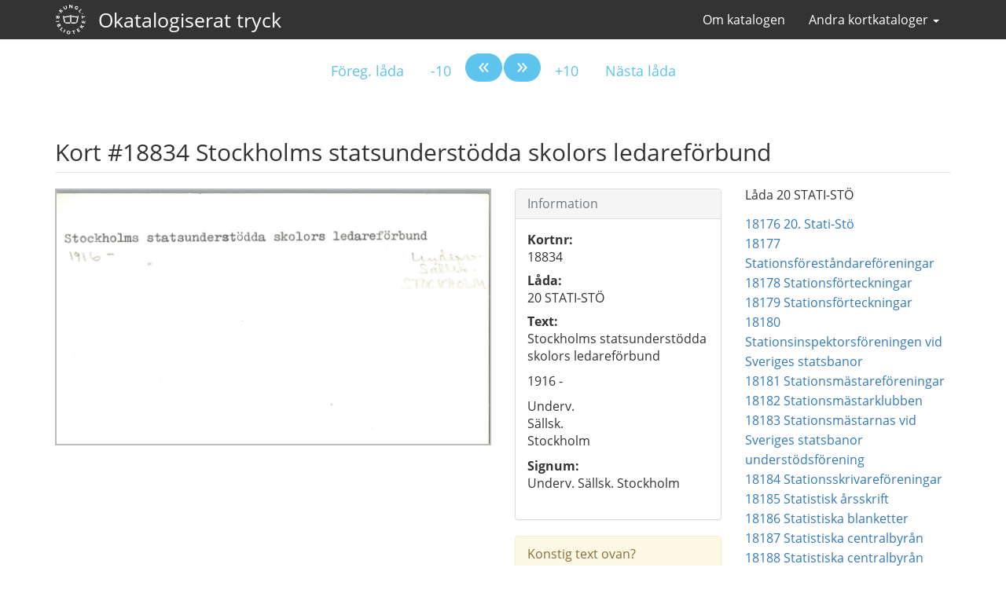

--- FILE ---
content_type: text/html; charset=utf-8
request_url: https://kortkataloger.kb.se/okat/18834/
body_size: 239502
content:
<!DOCTYPE html>
<html lang="sv">
  <head>
    <meta charset="utf-8" />
    <meta name="viewport" content="width=device-width, initial-scale=1">
    <meta name="referrer" content="no-referrer">

    <title>
    #18834 ﻿Stockholms statsunderstödda skolors ledareförbund
</title>
    <link rel="stylesheet" href="/static/css/kb-style.css" />
    <link rel="stylesheet" href="/static/css/kb.css" />
    <link rel="stylesheet" href="/static/css/image.css" />
    <!--[if lt IE 9]>
			<script src="/static/js/html5shiv.js"></script>
			<script src="/static/js/respond.min.js"></script>
    <![endif]-->
    <link rel="stylesheet" href="/static/css/font-awesome.min.css">
    
    <meta property="og:url" content="https://kortkataloger.kb.se/okat/18834/" />
    <meta property="og:title" content="Kort 18834: ﻿Stockholms statsunderstödda skolors ledareförbund" />
    <meta property="og:description" content="﻿Stockholms statsunderstödda skolors ledareförbund Katalogkort 18834." />
    <meta property="og:image" content="/kortkataloger/okat/20_STATI-STÖ/okat_20170510_00659.jpg" />
    <meta property="og:site_name" content="Okat index" />

    
    
        <link rel="prerender" href="/okat/18835/">
    

  </head>
  <body>
    
    
    
<nav class="navbar navbar-inverse">
  <div class="container">
    <div class="navbar-header">
      <button type="button" class="navbar-toggle collapsed" data-toggle="collapse" data-target="#navbar" aria-expanded="false" aria-controls="navbar">
        <span class="sr-only">Visa/dölj meny</span>
        <span class="icon-bar"></span>
        <span class="icon-bar"></span>
        <span class="icon-bar"></span>
      </button>
      <a class="navbar-brand navbar-logo" href="/okat/"><img src="/static/img/kb_logo_white.svg" alt="Till startsidan"/></a>
      <a class="navbar-brand" href="/okat/">Okatalogiserat tryck</a>
    </div>
    <div id="navbar" class="navbar-collapse collapse">
      <ul class="nav navbar-nav navbar-right">
        <li><a href="/okat/om/">Om katalogen</a></li>
        <li class="dropdown">
    <a href="#" class="dropdown-toggle" data-toggle="dropdown"
       role="button" aria-haspopup="true" aria-expanded="false">Andra kortkataloger <span class="caret"></span></a>
    <ul class="dropdown-menu">

        
            <li><a href="/hsnominal/">Handskrifter</a></li>
        

        
            <li><a href="/musik/">Musikkatalogen</a></li>
        

        

        
            <li><a href="/liljeson/">Olof Liljesons skivsamling</a></li>
        

        <li><a href="http://platen.kb.se/">Plåten</a></li>

        
            <li><a href="/portratt/">Porträtt</a></li>
        

        
            <li><a href="/rogge/">Roggesamlingen</a></li>
        

        
            <li><a href="/lillarogge/">Lilla Rogge</a></li>
        

        
            <li><a href="/skillingtryck/">Skillingtryck</a></li>
        

        
            <li><a href="/verser/">Verser över enskilda</a></li>
        

        
            <li><a href="/svutsikter/">Svenska utsikter</a></li>
        

        <li class="divider" role="separator"></li>

        <li><a href="/">Till startsidan</a></li>
    </ul>
</li>



      </ul>
    </div>
  </div>
</nav>



    

    <div class="container card" role="main" resource="" vocab="http://schema.org/" prefix="xhv:http://www.w3.org/1999/xhtml/vocab#" typeof="ItemPage">
        <meta property="isPartOf" href="https://kortkataloger.kb.se/okat/" />
        <div class="row text-center">
  <nav>
    <ul class="pagination pagination-lg">

      <li>
        
        <a href="/okat/17784/">Föreg. låda</a>
        
      </li>

      <li>
        
        <a href="/okat/18824/">-10</a>
        
      </li>
      <li class="pagination-previous">
        
        <a property="xhv:previous" href="/okat/18833/"><span aria-hidden="true">&laquo;</span></a>
        
      </li>
      <li class="pagination-next">
        
        <a property="xhv:next" href="/okat/18835/"><span aria-hidden="true">&raquo;</span></a>
        
      </li>

      <li>
        
        <a href="/okat/18844/">+10</a>
        
      </li>
      <li>

        
        <a href="/okat/19251/">Nästa låda</a>
        
      </li>
    </ul>
  </nav>
</div>


        <div class="row">
            <div class="col-md-12">
                <h1 class="page-header" property="name">Kort #18834 ﻿Stockholms statsunderstödda skolors ledareförbund</h1>
            </div>
        </div>
        <div class="row">
            <div class="col-md-6" property="associatedMedia" typeof="ImageObject">
                <meta property="isFamilyFriendly" content="true" />
                <meta property="representativeOfPage" content="true" />
                <meta property="inLanguage" href="http://lexvo.org/id/iso639-3/swe" />
                <meta property="license" href="http://creativecommons.org/publicdomain/mark/1.0/" />
                
                    <a property="contentUrl" href="/kortkataloger/okat/20_STATI-STÖ/okat_20170510_00659.jpg"><img property="embedUrl" aria-describedby="cardinfo" class="preview" src="/kortkataloger/okat/20_STATI-STÖ/okat_20170510_00659.jpg" alt="﻿Stockholms statsunderstödda skolors ledareförbund ﻿Stockholms statsunderstödda skolors ledareförbund

1916 -

Underv. 
Sällsk. 
Stockholm"></a>
                
            </div>
            <div class="col-md-3">
                <div class="panel panel-default">
                    <div class="panel-heading">
                        <h3 class="panel-title">Information</h3>
                    </div>
                    <div class="panel-body" id="cardinfo">
                        <dl>
                            <dt class="cardno">Kortnr:</dt>
                            <dd>18834</dd>
                            <dt class="boxno">Låda:</dt>
                            <dd>20 STATI-STÖ</dd>

                            
                                <dt>Text:</dt>
                                <dd class="ocr"><p>﻿Stockholms statsunderstödda skolors ledareförbund</p>

<p>1916 -</p>

<p>Underv. <br>Sällsk. <br>Stockholm</p></dd>
                            
                            
                                <dt>Signum:</dt>
                                <dd class="signum">Underv. Sällsk. Stockholm</dd>
                            
                        </dl>
                    </div>
                </div>

                
                    <div class="panel panel-warning">
                        <div class="panel-heading">
                            Konstig text ovan?
                        </div>
                        <div class="panel-body">
                            <p>Den automatiska konverteringen kan ha skapat felaktiga tecken.</p>
                        </div>
                    </div>
                

                <p><a class="btn btn-primary btn-block question" title="Klicka på knappen för att kontakta Kungliga biblioteket. Glöm inte att beskriva ditt ärende."  onclick="javascript:_paq.push(['trackGoal', 1]);" href="mailto:info@kb.se?subject=Fråga om kort 18834 (%EF%BB%BFStockholms%20statsunderst%C3%B6dda%20skolors%20ledaref%C3%B6rbund) i OKAT Index&amp;body=Ställ din fråga här%0D%0A%0D%0A%0D%0A%0D%0ANamn: %EF%BB%BFStockholms%20statsunderst%C3%B6dda%20skolors%20ledaref%C3%B6rbund%0D%0AKortlänk: https%3A//kortkataloger.kb.se/okat/18834/" role="button">Kontakta KB</a></p>
                
            </div>
            <div class="col-md-3" role="complementary">
                <h2>Låda 20 STATI-STÖ</h2>
                <ul class="list-unstyled box">
                    
                        <li>
                            
                                <a href="/okat/18176/">18176 20. Stati-Stö</a>
                            
                        </li>
                    
                        <li>
                            
                                <a href="/okat/18177/">18177 ﻿Stationsföreståndareföreningar</a>
                            
                        </li>
                    
                        <li>
                            
                                <a href="/okat/18178/">18178 ﻿Stationsförteckningar</a>
                            
                        </li>
                    
                        <li>
                            
                                <a href="/okat/18179/">18179 Stationsförteckningar</a>
                            
                        </li>
                    
                        <li>
                            
                                <a href="/okat/18180/">18180 Stationsinspektorsföreningen vid Sveriges statsbanor</a>
                            
                        </li>
                    
                        <li>
                            
                                <a href="/okat/18181/">18181 ﻿Stationsmästareföreningar</a>
                            
                        </li>
                    
                        <li>
                            
                                <a href="/okat/18182/">18182 Stationsmästarklubben</a>
                            
                        </li>
                    
                        <li>
                            
                                <a href="/okat/18183/">18183 Stationsmästarnas vid Sveriges statsbanor understödsförening</a>
                            
                        </li>
                    
                        <li>
                            
                                <a href="/okat/18184/">18184 ﻿Stationsskrivareföreningar</a>
                            
                        </li>
                    
                        <li>
                            
                                <a href="/okat/18185/">18185 ﻿Statistisk årsskrift</a>
                            
                        </li>
                    
                        <li>
                            
                                <a href="/okat/18186/">18186 Statistiska blanketter</a>
                            
                        </li>
                    
                        <li>
                            
                                <a href="/okat/18187/">18187 Statistiska centralbyrån</a>
                            
                        </li>
                    
                        <li>
                            
                                <a href="/okat/18188/">18188 Statistiska centralbyrån</a>
                            
                        </li>
                    
                        <li>
                            
                                <a href="/okat/18189/">18189 ﻿Statistiska centralbyrån</a>
                            
                        </li>
                    
                        <li>
                            
                                <a href="/okat/18190/">18190 Statistiska centralbyrån</a>
                            
                        </li>
                    
                        <li>
                            
                                <a href="/okat/18191/">18191 ﻿Statistiska formulär</a>
                            
                        </li>
                    
                        <li>
                            
                                <a href="/okat/18192/">18192 Statistiska tabellkommissionen</a>
                            
                        </li>
                    
                        <li>
                            
                                <a href="/okat/18193/">18193 Stat-kommungruppen</a>
                            
                        </li>
                    
                        <li>
                            
                                <a href="/okat/18194/">18194 Statliga lån</a>
                            
                        </li>
                    
                        <li>
                            
                                <a href="/okat/18195/">18195 Stats- &amp; intendentkalendern</a>
                            
                        </li>
                    
                        <li>
                            
                                <a href="/okat/18196/">18196 ﻿Statsanslag</a>
                            
                        </li>
                    
                        <li>
                            
                                <a href="/okat/18197/">18197 Statsarbeten</a>
                            
                        </li>
                    
                        <li>
                            
                                <a href="/okat/18198/">18198 Statsanställdas förbund</a>
                            
                        </li>
                    
                        <li>
                            
                                <a href="/okat/18199/">18199 ﻿Statsbanebetjäningens brandförsäkringsfond</a>
                            
                        </li>
                    
                        <li>
                            
                                <a href="/okat/18200/">18200 ﻿Statsbanebetjäningens understödsförening</a>
                            
                        </li>
                    
                        <li>
                            
                                <a href="/okat/18201/">18201 ﻿Statsbanebetjäningens understödsförening</a>
                            
                        </li>
                    
                        <li>
                            
                                <a href="/okat/18202/">18202 Statsbanepersonalens olycksfalls(föräkrings)förening</a>
                            
                        </li>
                    
                        <li>
                            
                                <a href="/okat/18203/">18203 Statsbanepersonalens pensions och understödsfond</a>
                            
                        </li>
                    
                        <li>
                            
                                <a href="/okat/18204/">18204 ﻿Statsbanornas anställdas understödsföreningar</a>
                            
                        </li>
                    
                        <li>
                            
                                <a href="/okat/18205/">18205 ﻿Statsbanornas förrådstjänstemannaförening</a>
                            
                        </li>
                    
                        <li>
                            
                                <a href="/okat/18206/">18206 ﻿Statsbanornas ingeniörsförening</a>
                            
                        </li>
                    
                        <li>
                            
                                <a href="/okat/18207/">18207 ﻿Statsbanornas konduktörers understödsförening</a>
                            
                        </li>
                    
                        <li>
                            
                                <a href="/okat/18208/">18208 Statsbanornas kvinnliga tjänstemannaförening</a>
                            
                        </li>
                    
                        <li>
                            
                                <a href="/okat/18209/">18209 ﻿Statsbanornas lokomotivförareförening</a>
                            
                        </li>
                    
                        <li>
                            
                                <a href="/okat/18210/">18210 ﻿Statsbanornas lokomotivförare- och eldareförening</a>
                            
                        </li>
                    
                        <li>
                            
                                <a href="/okat/18211/">18211 Statsbanornas maskinarbetareförening</a>
                            
                        </li>
                    
                        <li>
                            
                                <a href="/okat/18212/">18212 ﻿Statsbanornas stationskarlsförening</a>
                            
                        </li>
                    
                        <li>
                            
                                <a href="/okat/18213/">18213 Statsbanornas stationsmästare- och kontoristförbund</a>
                            
                        </li>
                    
                        <li>
                            
                                <a href="/okat/18214/">18214 Statsbanornas tjänstemannaförening</a>
                            
                        </li>
                    
                        <li>
                            
                                <a href="/okat/18215/">18215 Statsbanornas verkmästare- och förmansförening</a>
                            
                        </li>
                    
                        <li>
                            
                                <a href="/okat/18216/">18216 ﻿Statsbanors konduktörsförening</a>
                            
                        </li>
                    
                        <li>
                            
                                <a href="/okat/18217/">18217 Statsbanors kontorstjänstemannaförbund</a>
                            
                        </li>
                    
                        <li>
                            
                                <a href="/okat/18218/">18218 Statsbanors stationsmästareförening</a>
                            
                        </li>
                    
                        <li>
                            
                                <a href="/okat/18219/">18219 Statsbanors understödsförening</a>
                            
                        </li>
                    
                        <li>
                            
                                <a href="/okat/18220/">18220 ﻿Statsbanvakternas förenings- och begravningskassa</a>
                            
                        </li>
                    
                        <li>
                            
                                <a href="/okat/18221/">18221 Statsbesök</a>
                            
                        </li>
                    
                        <li>
                            
                                <a href="/okat/18222/">18222 Statsföretagens förhandlingsorganisation</a>
                            
                        </li>
                    
                        <li>
                            
                                <a href="/okat/18223/">18223 ﻿Statsförvaltningens centrala förslagsnämnd</a>
                            
                        </li>
                    
                        <li>
                            
                                <a href="/okat/18224/">18224 Statsförvaltningens centrala förslagsnämnd</a>
                            
                        </li>
                    
                        <li>
                            
                                <a href="/okat/18225/">18225 ﻿Statsförvaltningens tjänstemannaförening</a>
                            
                        </li>
                    
                        <li>
                            
                                <a href="/okat/18226/">18226 ﻿Statshälsan</a>
                            
                        </li>
                    
                        <li>
                            
                                <a href="/okat/18227/">18227 ﻿Statsjägmästarnas förening</a>
                            
                        </li>
                    
                        <li>
                            
                                <a href="/okat/18228/">18228 Statskalendern</a>
                            
                        </li>
                    
                        <li>
                            
                                <a href="/okat/18229/">18229 ﻿Statskonsult</a>
                            
                        </li>
                    
                        <li>
                            
                                <a href="/okat/18230/">18230 ﻿Statskonsult AB</a>
                            
                        </li>
                    
                        <li>
                            
                                <a href="/okat/18231/">18231 ﻿Statskontoret</a>
                            
                        </li>
                    
                        <li>
                            
                                <a href="/okat/18232/">18232 ﻿Statskunskap</a>
                            
                        </li>
                    
                        <li>
                            
                                <a href="/okat/18233/">18233 ﻿Statsleveranser</a>
                            
                        </li>
                    
                        <li>
                            
                                <a href="/okat/18234/">18234 Statsliggaren</a>
                            
                        </li>
                    
                        <li>
                            
                                <a href="/okat/18235/">18235 Statslån</a>
                            
                        </li>
                    
                        <li>
                            
                                <a href="/okat/18236/">18236 Statslån</a>
                            
                        </li>
                    
                        <li>
                            
                                <a href="/okat/18237/">18237 ﻿Statsmedicinska anstalten</a>
                            
                        </li>
                    
                        <li>
                            
                                <a href="/okat/18238/">18238 Statspolisen</a>
                            
                        </li>
                    
                        <li>
                            
                                <a href="/okat/18239/">18239 ﻿Stats- och kommunalanställda civilekonomers förening</a>
                            
                        </li>
                    
                        <li>
                            
                                <a href="/okat/18240/">18240 Statspensionärernas riksförbund</a>
                            
                        </li>
                    
                        <li>
                            
                                <a href="/okat/18241/">18241 ﻿Statsrevisorerna</a>
                            
                        </li>
                    
                        <li>
                            
                                <a href="/okat/18242/">18242 Statsrådet</a>
                            
                        </li>
                    
                        <li>
                            
                                <a href="/okat/18243/">18243 Statsrådsberedningen</a>
                            
                        </li>
                    
                        <li>
                            
                                <a href="/okat/18244/">18244 ﻿Statsrådsprotokoll</a>
                            
                        </li>
                    
                        <li>
                            
                                <a href="/okat/18245/">18245 Statsskuld</a>
                            
                        </li>
                    
                        <li>
                            
                                <a href="/okat/18246/">18246 Statsskulden</a>
                            
                        </li>
                    
                        <li>
                            
                                <a href="/okat/18247/">18247 ﻿Statsstipendienämnderna</a>
                            
                        </li>
                    
                        <li>
                            
                                <a href="/okat/18248/">18248 Statstjänareföreningar</a>
                            
                        </li>
                    
                        <li>
                            
                                <a href="/okat/18249/">18249 Statstjänarkartellen</a>
                            
                        </li>
                    
                        <li>
                            
                                <a href="/okat/18250/">18250 ﻿Statstjänarnas centralorganisation</a>
                            
                        </li>
                    
                        <li>
                            
                                <a href="/okat/18251/">18251 Statstjänarnas dyrtidstilläggskommitté</a>
                            
                        </li>
                    
                        <li>
                            
                                <a href="/okat/18252/">18252 ﻿Statstjänarnas samarbetskommitté</a>
                            
                        </li>
                    
                        <li>
                            
                                <a href="/okat/18253/">18253 ﻿Statstjänarnas samorganisation</a>
                            
                        </li>
                    
                        <li>
                            
                                <a href="/okat/18254/">18254 ﻿Statstjänstemannaförbundet</a>
                            
                        </li>
                    
                        <li>
                            
                                <a href="/okat/18255/">18255 ﻿Statstjänstemannaföreningar</a>
                            
                        </li>
                    
                        <li>
                            
                                <a href="/okat/18256/">18256 ﻿Statstjänstemannalöner</a>
                            
                        </li>
                    
                        <li>
                            
                                <a href="/okat/18257/">18257 ﻿Statstjänstemannanämnden</a>
                            
                        </li>
                    
                        <li>
                            
                                <a href="/okat/18258/">18258 ﻿Statstjänstemän av högre grad</a>
                            
                        </li>
                    
                        <li>
                            
                                <a href="/okat/18259/">18259 ﻿Statstjänstemannens inköpscentral</a>
                            
                        </li>
                    
                        <li>
                            
                                <a href="/okat/18260/">18260 Statstjänstemannens löneundersökning</a>
                            
                        </li>
                    
                        <li>
                            
                                <a href="/okat/18261/">18261 Statstjänstemännens riksförbund</a>
                            
                        </li>
                    
                        <li>
                            
                                <a href="/okat/18262/">18262 ﻿Statstjänstemännens socialdemokratiska förening</a>
                            
                        </li>
                    
                        <li>
                            
                                <a href="/okat/18263/">18263 ﻿Statsverkens ingeniörsförbund</a>
                            
                        </li>
                    
                        <li>
                            
                                <a href="/okat/18264/">18264 ﻿Statsverkspropositionen</a>
                            
                        </li>
                    
                        <li>
                            
                                <a href="/okat/18265/">18265 Statsvetenskapliga föreningen</a>
                            
                        </li>
                    
                        <li>
                            
                                <a href="/okat/18266/">18266 ﻿Statsvetenskapliga föreningen</a>
                            
                        </li>
                    
                        <li>
                            
                                <a href="/okat/18267/">18267 Statsvetenskapliga intresseförbundet</a>
                            
                        </li>
                    
                        <li>
                            
                                <a href="/okat/18268/">18268 ﻿Statykommittéer</a>
                            
                        </li>
                    
                        <li>
                            
                                <a href="/okat/18269/">18269 S.T.A.V.</a>
                            
                        </li>
                    
                        <li>
                            
                                <a href="/okat/18270/">18270 ﻿Stavning</a>
                            
                        </li>
                    
                        <li>
                            
                                <a href="/okat/18271/">18271 ﻿Stavsjö missionsförsamling</a>
                            
                        </li>
                    
                        <li>
                            
                                <a href="/okat/18272/">18272 S.T.B.F.</a>
                            
                        </li>
                    
                        <li>
                            
                                <a href="/okat/18273/">18273 STC</a>
                            
                        </li>
                    
                        <li>
                            
                                <a href="/okat/18274/">18274 STC</a>
                            
                        </li>
                    
                        <li>
                            
                                <a href="/okat/18275/">18275 ﻿S.T.C</a>
                            
                        </li>
                    
                        <li>
                            
                                <a href="/okat/18276/">18276 Stefansgården</a>
                            
                        </li>
                    
                        <li>
                            
                                <a href="/okat/18277/">18277 ﻿Stefanskyrkan</a>
                            
                        </li>
                    
                        <li>
                            
                                <a href="/okat/18278/">18278 ﻿Stefa</a>
                            
                        </li>
                    
                        <li>
                            
                                <a href="/okat/18279/">18279 Stegar &amp; hävare</a>
                            
                        </li>
                    
                        <li>
                            
                                <a href="/okat/18280/">18280 Stegelands Förlag</a>
                            
                        </li>
                    
                        <li>
                            
                                <a href="/okat/18281/">18281 Steget ut</a>
                            
                        </li>
                    
                        <li>
                            
                                <a href="/okat/18282/">18282 ﻿Steinick</a>
                            
                        </li>
                    
                        <li>
                            
                                <a href="/okat/18283/">18283 STF</a>
                            
                        </li>
                    
                        <li>
                            
                                <a href="/okat/18284/">18284 Steinbergs</a>
                            
                        </li>
                    
                        <li>
                            
                                <a href="/okat/18285/">18285 ﻿Steiner</a>
                            
                        </li>
                    
                        <li>
                            
                                <a href="/okat/18286/">18286 Steiner, Rudolf</a>
                            
                        </li>
                    
                        <li>
                            
                                <a href="/okat/18287/">18287 Steiner-skolföreningen</a>
                            
                        </li>
                    
                        <li>
                            
                                <a href="/okat/18288/">18288 ﻿Stella Polaris</a>
                            
                        </li>
                    
                        <li>
                            
                                <a href="/okat/18289/">18289 ﻿Stemme, Ingeborg</a>
                            
                        </li>
                    
                        <li>
                            
                                <a href="/okat/18290/">18290 Stenbacka kurs- och rehabliliteringsgård</a>
                            
                        </li>
                    
                        <li>
                            
                                <a href="/okat/18291/">18291 Sten-bearbetning</a>
                            
                        </li>
                    
                        <li>
                            
                                <a href="/okat/18292/">18292 ﻿Stenbock, Magnus</a>
                            
                        </li>
                    
                        <li>
                            
                                <a href="/okat/18293/">18293 Narva-förbundet</a>
                            
                        </li>
                    
                        <li>
                            
                                <a href="/okat/18294/">18294 ﻿Stenbocksgårdens kyrksal</a>
                            
                        </li>
                    
                        <li>
                            
                                <a href="/okat/18295/">18295 ﻿Stenebergska kvartetten</a>
                            
                        </li>
                    
                        <li>
                            
                                <a href="/okat/18296/">18296 ﻿Steneby</a>
                            
                        </li>
                    
                        <li>
                            
                                <a href="/okat/18297/">18297 ﻿Stenhuggarförbundet,</a>
                            
                        </li>
                    
                        <li>
                            
                                <a href="/okat/18298/">18298 Stenindustriarbetareförbundet</a>
                            
                        </li>
                    
                        <li>
                            
                                <a href="/okat/18299/">18299 ﻿Stenhuggeriidkareförbund</a>
                            
                        </li>
                    
                        <li>
                            
                                <a href="/okat/18300/">18300 ﻿Stenindustriförbund, Sveriges</a>
                            
                        </li>
                    
                        <li>
                            
                                <a href="/okat/18301/">18301 ﻿Stenindustriidkareförbund</a>
                            
                        </li>
                    
                        <li>
                            
                                <a href="/okat/18302/">18302 ﻿Stenkolsaktiebolag</a>
                            
                        </li>
                    
                        <li>
                            
                                <a href="/okat/18303/">18303 Stenkolsverket</a>
                            
                        </li>
                    
                        <li>
                            
                                <a href="/okat/18304/">18304 Stenman</a>
                            
                        </li>
                    
                        <li>
                            
                                <a href="/okat/18305/">18305 Stenografbyråer</a>
                            
                        </li>
                    
                        <li>
                            
                                <a href="/okat/18306/">18306 Stenografi</a>
                            
                        </li>
                    
                        <li>
                            
                                <a href="/okat/18307/">18307 Stenografikurser</a>
                            
                        </li>
                    
                        <li>
                            
                                <a href="/okat/18308/">18308 Stenografiskolor</a>
                            
                        </li>
                    
                        <li>
                            
                                <a href="/okat/18309/">18309 ﻿Stenstorp Elimförsamlingen</a>
                            
                        </li>
                    
                        <li>
                            
                                <a href="/okat/18310/">18310 Stensunds folhögskola</a>
                            
                        </li>
                    
                        <li>
                            
                                <a href="/okat/18311/">18311 ﻿Stenungsöns ungdomsgård</a>
                            
                        </li>
                    
                        <li>
                            
                                <a href="/okat/18312/">18312 St. E. P. U</a>
                            
                        </li>
                    
                        <li>
                            
                                <a href="/okat/18313/">18313 Sterbhuskassor</a>
                            
                        </li>
                    
                        <li>
                            
                                <a href="/okat/18314/">18314 ﻿Steriliseringslag</a>
                            
                        </li>
                    
                        <li>
                            
                                <a href="/okat/18315/">18315 Stewartsföreningen, Svenska</a>
                            
                        </li>
                    
                        <li>
                            
                                <a href="/okat/18316/">18316 STF</a>
                            
                        </li>
                    
                        <li>
                            
                                <a href="/okat/18317/">18317 S. T. F.</a>
                            
                        </li>
                    
                        <li>
                            
                                <a href="/okat/18318/">18318 S. T. F.</a>
                            
                        </li>
                    
                        <li>
                            
                                <a href="/okat/18319/">18319 S. T. F.</a>
                            
                        </li>
                    
                        <li>
                            
                                <a href="/okat/18320/">18320 S. T. F.</a>
                            
                        </li>
                    
                        <li>
                            
                                <a href="/okat/18321/">18321 STF</a>
                            
                        </li>
                    
                        <li>
                            
                                <a href="/okat/18322/">18322 S. T. F. F.</a>
                            
                        </li>
                    
                        <li>
                            
                                <a href="/okat/18323/">18323 STFI</a>
                            
                        </li>
                    
                        <li>
                            
                                <a href="/okat/18324/">18324 STF - Nytt</a>
                            
                        </li>
                    
                        <li>
                            
                                <a href="/okat/18325/">18325 S. T. G.</a>
                            
                        </li>
                    
                        <li>
                            
                                <a href="/okat/18326/">18326 S. T. H. F.</a>
                            
                        </li>
                    
                        <li>
                            
                                <a href="/okat/18327/">18327 ﻿S.T.H.F. (1916)</a>
                            
                        </li>
                    
                        <li>
                            
                                <a href="/okat/18328/">18328 S. T. I.</a>
                            
                        </li>
                    
                        <li>
                            
                                <a href="/okat/18329/">18329 S. T. I. Tekniska föreningen</a>
                            
                        </li>
                    
                        <li>
                            
                                <a href="/okat/18330/">18330 Stiab</a>
                            
                        </li>
                    
                        <li>
                            
                                <a href="/okat/18331/">18331 Sticklinge udde</a>
                            
                        </li>
                    
                        <li>
                            
                                <a href="/okat/18332/">18332 Sticknings-beskrivningar</a>
                            
                        </li>
                    
                        <li>
                            
                                <a href="/okat/18333/">18333 S. T. I. F.</a>
                            
                        </li>
                    
                        <li>
                            
                                <a href="/okat/18334/">18334 STIF</a>
                            
                        </li>
                    
                        <li>
                            
                                <a href="/okat/18335/">18335 STIF</a>
                            
                        </li>
                    
                        <li>
                            
                                <a href="/okat/18336/">18336 Stiftelse, Ragnar Söderbergs</a>
                            
                        </li>
                    
                        <li>
                            
                                <a href="/okat/18337/">18337 Stiftelse, Torsten Söderbergs</a>
                            
                        </li>
                    
                        <li>
                            
                                <a href="/okat/18338/">18338 Stiftelsen Baptisternas sociala mission</a>
                            
                        </li>
                    
                        <li>
                            
                                <a href="/okat/18339/">18339 Stiftelsen Barn Samariten</a>
                            
                        </li>
                    
                        <li>
                            
                                <a href="/okat/18340/">18340 Biblicum, Stiftelsen</a>
                            
                        </li>
                    
                        <li>
                            
                                <a href="/okat/18341/">18341 Stiftelsen Bergteknisk Forskning</a>
                            
                        </li>
                    
                        <li>
                            
                                <a href="/okat/18342/">18342 Stiftelsen Domarringen i Örebro</a>
                            
                        </li>
                    
                        <li>
                            
                                <a href="/okat/18343/">18343 Stiftelsen Bostaden</a>
                            
                        </li>
                    
                        <li>
                            
                                <a href="/okat/18344/">18344 Stiftelsen Elektronik och Data i Värmland</a>
                            
                        </li>
                    
                        <li>
                            
                                <a href="/okat/18345/">18345 Stiftelsen Esther Axenes Barnhjälp</a>
                            
                        </li>
                    
                        <li>
                            
                                <a href="/okat/18346/">18346 Stiftelsen Finstaprojekt</a>
                            
                        </li>
                    
                        <li>
                            
                                <a href="/okat/18347/">18347 Stiftelsen Framtidsfolket</a>
                            
                        </li>
                    
                        <li>
                            
                                <a href="/okat/18348/">18348 Stiftelsen Fred i kärlek</a>
                            
                        </li>
                    
                        <li>
                            
                                <a href="/okat/18349/">18349 Stiftelsen Fredshögskolan</a>
                            
                        </li>
                    
                        <li>
                            
                                <a href="/okat/18350/">18350 ﻿Stiftelsen Fyrklövern</a>
                            
                        </li>
                    
                        <li>
                            
                                <a href="/okat/18351/">18351 ﻿Stiftelsen för administrativ vidareutbildning [vid Handelshögskolan i Göteborg]</a>
                            
                        </li>
                    
                        <li>
                            
                                <a href="/okat/18352/">18352 Stiftelsen för bättre närmiljö</a>
                            
                        </li>
                    
                        <li>
                            
                                <a href="/okat/18353/">18353 Stiftelsen för evangelium</a>
                            
                        </li>
                    
                        <li>
                            
                                <a href="/okat/18354/">18354 Stiftelsen för gamla tjänarinnor</a>
                            
                        </li>
                    
                        <li>
                            
                                <a href="/okat/18355/">18355 Stiftelsen för industriellt och ekologiskt byggeri</a>
                            
                        </li>
                    
                        <li>
                            
                                <a href="/okat/18356/">18356 Stiftelsen för information om ekonomisk forskning Lund</a>
                            
                        </li>
                    
                        <li>
                            
                                <a href="/okat/18357/">18357 Stiftelsen för Medieforskning och Medieundersökningar</a>
                            
                        </li>
                    
                        <li>
                            
                                <a href="/okat/18358/">18358 Stiftelsen för metallurgisk forskning</a>
                            
                        </li>
                    
                        <li>
                            
                                <a href="/okat/18359/">18359 ﻿Stiftelsen för Moralisk upprustning</a>
                            
                        </li>
                    
                        <li>
                            
                                <a href="/okat/18360/">18360 Stiftelsen för naturresurshushållning</a>
                            
                        </li>
                    
                        <li>
                            
                                <a href="/okat/18361/">18361 Stiftelsen för samverkan mellan  universiteten i Uppsala, näringsliv och samhälle</a>
                            
                        </li>
                    
                        <li>
                            
                                <a href="/okat/18362/">18362 ﻿Stiftelsen för sjuka järnvägsmän</a>
                            
                        </li>
                    
                        <li>
                            
                                <a href="/okat/18363/">18363 ﻿Stiftelsen for trämanufakturteknisk forskning</a>
                            
                        </li>
                    
                        <li>
                            
                                <a href="/okat/18364/">18364 Stiftelsen för växtförädling av frukt och bär</a>
                            
                        </li>
                    
                        <li>
                            
                                <a href="/okat/18365/">18365 ﻿Stiftelsen företagsekonomisk forskning</a>
                            
                        </li>
                    
                        <li>
                            
                                <a href="/okat/18366/">18366 Stiftelsen Gustaf och Albert Laurins Byggnads- och Sparkassefond</a>
                            
                        </li>
                    
                        <li>
                            
                                <a href="/okat/18367/">18367 ﻿Stiftelsen Gällöfsta Kurscentrum</a>
                            
                        </li>
                    
                        <li>
                            
                                <a href="/okat/18368/">18368 Stiftelsen hyresbostäder i ...</a>
                            
                        </li>
                    
                        <li>
                            
                                <a href="/okat/18369/">18369 ﻿Stiftelsen Håll Sverige rent</a>
                            
                        </li>
                    
                        <li>
                            
                                <a href="/okat/18370/">18370 Stiftelsen Institutet för Företagsutveckling</a>
                            
                        </li>
                    
                        <li>
                            
                                <a href="/okat/18371/">18371 Stiftelsen International Academy</a>
                            
                        </li>
                    
                        <li>
                            
                                <a href="/okat/18372/">18372 ﻿Stiftelsen Isaak Hirsch minne</a>
                            
                        </li>
                    
                        <li>
                            
                                <a href="/okat/18373/">18373 Stiftelsen Kiruna Samegård</a>
                            
                        </li>
                    
                        <li>
                            
                                <a href="/okat/18374/">18374 ﻿Stiftelsen Landstingens fond för teknikupphandling och produktutveckling</a>
                            
                        </li>
                    
                        <li>
                            
                                <a href="/okat/18375/">18375 Stiftelsen Lidköpings uppfinnarverkstad</a>
                            
                        </li>
                    
                        <li>
                            
                                <a href="/okat/18376/">18376 Stiftelsen Litteraturfrämjandet</a>
                            
                        </li>
                    
                        <li>
                            
                                <a href="/okat/18377/">18377 Stiftelsen Markussens studiefond</a>
                            
                        </li>
                    
                        <li>
                            
                                <a href="/okat/18378/">18378 ﻿Stiftelsen Mediainstitutet</a>
                            
                        </li>
                    
                        <li>
                            
                                <a href="/okat/18379/">18379 ﻿Stiftelsen nationalfonden för sjökrigets offer</a>
                            
                        </li>
                    
                        <li>
                            
                                <a href="/okat/18380/">18380 Stiftelsen Näringslivets fond</a>
                            
                        </li>
                    
                        <li>
                            
                                <a href="/okat/18381/">18381 Stiftelsen Rehabiliteringsinstitutet för ryggåkommor</a>
                            
                        </li>
                    
                        <li>
                            
                                <a href="/okat/18382/">18382 Stiftelsen Skogsindustriernas Vatten- och Luftvårdsforskning</a>
                            
                        </li>
                    
                        <li>
                            
                                <a href="/okat/18383/">18383 Stiftelsen Solstickan</a>
                            
                        </li>
                    
                        <li>
                            
                                <a href="/okat/18384/">18384 Stiftelsen Sommarsol</a>
                            
                        </li>
                    
                        <li>
                            
                                <a href="/okat/18385/">18385 ﻿Stiftelsen Stockholms skärgård</a>
                            
                        </li>
                    
                        <li>
                            
                                <a href="/okat/18386/">18386 ﻿Stiftelsen SUN</a>
                            
                        </li>
                    
                        <li>
                            
                                <a href="/okat/18387/">18387 Stiftelsen Svensk Detonikforskning</a>
                            
                        </li>
                    
                        <li>
                            
                                <a href="/okat/18388/">18388 ﻿Stiftelsen Svensk näringsforskning</a>
                            
                        </li>
                    
                        <li>
                            
                                <a href="/okat/18389/">18389 Stiftelsen Svensk oljeväxtforskning</a>
                            
                        </li>
                    
                        <li>
                            
                                <a href="/okat/18390/">18390 Stiftelsen Svensk skeppsforskning</a>
                            
                        </li>
                    
                        <li>
                            
                                <a href="/okat/18391/">18391 Stiftelsen Svenska EAN-kommittén</a>
                            
                        </li>
                    
                        <li>
                            
                                <a href="/okat/18392/">18392 Stiftelsen Svenska hjälpen till Amazonassjukhuset</a>
                            
                        </li>
                    
                        <li>
                            
                                <a href="/okat/18393/">18393 Stiftelsen Svenskt Underhållstekniskt Centrum</a>
                            
                        </li>
                    
                        <li>
                            
                                <a href="/okat/18394/">18394 Stiftelsen Söderhem</a>
                            
                        </li>
                    
                        <li>
                            
                                <a href="/okat/18395/">18395 Stiftelsen Teknikhöjden</a>
                            
                        </li>
                    
                        <li>
                            
                                <a href="/okat/18396/">18396 Stiftelsen Tillväxt</a>
                            
                        </li>
                    
                        <li>
                            
                                <a href="/okat/18397/">18397 Stiftelsens</a>
                            
                        </li>
                    
                        <li>
                            
                                <a href="/okat/18398/">18398 ﻿Stiftelsens studieförbund</a>
                            
                        </li>
                    
                        <li>
                            
                                <a href="/okat/18399/">18399 ﻿Stiftelsen Unga forskare</a>
                            
                        </li>
                    
                        <li>
                            
                                <a href="/okat/18400/">18400 Stiftelsen Vilohemmet Tryggestad</a>
                            
                        </li>
                    
                        <li>
                            
                                <a href="/okat/18401/">18401 ﻿Stiftelser</a>
                            
                        </li>
                    
                        <li>
                            
                                <a href="/okat/18402/">18402 ﻿Stiftelsen Ymer-80</a>
                            
                        </li>
                    
                        <li>
                            
                                <a href="/okat/18403/">18403 Stiftelsen Älvsborgs länsmuseum</a>
                            
                        </li>
                    
                        <li>
                            
                                <a href="/okat/18404/">18404 Stiftelser</a>
                            
                        </li>
                    
                        <li>
                            
                                <a href="/okat/18405/">18405 Stiftelser</a>
                            
                        </li>
                    
                        <li>
                            
                                <a href="/okat/18406/">18406 Stiftelser</a>
                            
                        </li>
                    
                        <li>
                            
                                <a href="/okat/18407/">18407 Stiftelser</a>
                            
                        </li>
                    
                        <li>
                            
                                <a href="/okat/18408/">18408 ﻿Stiftelser</a>
                            
                        </li>
                    
                        <li>
                            
                                <a href="/okat/18409/">18409 Stiften</a>
                            
                        </li>
                    
                        <li>
                            
                                <a href="/okat/18410/">18410 ﻿Stifts-arbetsfonder</a>
                            
                        </li>
                    
                        <li>
                            
                                <a href="/okat/18411/">18411 Stiftsgårdar</a>
                            
                        </li>
                    
                        <li>
                            
                                <a href="/okat/18412/">18412 </a>
                            
                        </li>
                    
                        <li>
                            
                                <a href="/okat/18413/">18413 Stiftsgården Rättvik</a>
                            
                        </li>
                    
                        <li>
                            
                                <a href="/okat/18414/">18414 Stiftsjägmästare</a>
                            
                        </li>
                    
                        <li>
                            
                                <a href="/okat/18415/">18415 ﻿Stiftskonvent</a>
                            
                        </li>
                    
                        <li>
                            
                                <a href="/okat/18416/">18416 Stiftskvinnoråd</a>
                            
                        </li>
                    
                        <li>
                            
                                <a href="/okat/18417/">18417 ﻿Stiftsmöten</a>
                            
                        </li>
                    
                        <li>
                            
                                <a href="/okat/18418/">18418 ﻿Stiftsnämnder</a>
                            
                        </li>
                    
                        <li>
                            
                                <a href="/okat/18419/">18419 ﻿Stiftsråd</a>
                            
                        </li>
                    
                        <li>
                            
                                <a href="/okat/18420/">18420 ﻿Stiftstidningar</a>
                            
                        </li>
                    
                        <li>
                            
                                <a href="/okat/18421/">18421 ﻿Stifts-stämma</a>
                            
                        </li>
                    
                        <li>
                            
                                <a href="/okat/18422/">18422 Stiftsting</a>
                            
                        </li>
                    
                        <li>
                            
                                <a href="/okat/18423/">18423 Stiftsungdomsförbund</a>
                            
                        </li>
                    
                        <li>
                            
                                <a href="/okat/18424/">18424 Stiftsungdomsgårdar</a>
                            
                        </li>
                    
                        <li>
                            
                                <a href="/okat/18425/">18425 Stiftsungdomsråd</a>
                            
                        </li>
                    
                        <li>
                            
                                <a href="/okat/18426/">18426 Stifstungdomsting</a>
                            
                        </li>
                    
                        <li>
                            
                                <a href="/okat/18427/">18427 ﻿Stiftsveckan i Växjö stift</a>
                            
                        </li>
                    
                        <li>
                            
                                <a href="/okat/18428/">18428 Stigberget, Föreningen</a>
                            
                        </li>
                    
                        <li>
                            
                                <a href="/okat/18429/">18429 ﻿Stigbergsbladet</a>
                            
                        </li>
                    
                        <li>
                            
                                <a href="/okat/18430/">18430 ﻿Stigbergskyrkan</a>
                            
                        </li>
                    
                        <li>
                            
                                <a href="/okat/18431/">18431 ﻿Stilla dagar</a>
                            
                        </li>
                    
                        <li>
                            
                                <a href="/okat/18432/">18432 Stilla veckan</a>
                            
                        </li>
                    
                        <li>
                            
                                <a href="/okat/18433/">18433 Stillfilm</a>
                            
                        </li>
                    
                        <li>
                            
                                <a href="/okat/18434/">18434 Stilmönster</a>
                            
                        </li>
                    
                        <li>
                            
                                <a href="/okat/18435/">18435 Stilprov</a>
                            
                        </li>
                    
                        <li>
                            
                                <a href="/okat/18436/">18436 Stim</a>
                            
                        </li>
                    
                        <li>
                            
                                <a href="/okat/18437/">18437 STIMS</a>
                            
                        </li>
                    
                        <li>
                            
                                <a href="/okat/18438/">18438 Stimulantia</a>
                            
                        </li>
                    
                        <li>
                            
                                <a href="/okat/18439/">18439 Stimulusbarriären</a>
                            
                        </li>
                    
                        <li>
                            
                                <a href="/okat/18440/">18440 Stina</a>
                            
                        </li>
                    
                        <li>
                            
                                <a href="/okat/18441/">18441 Stipendiefonder</a>
                            
                        </li>
                    
                        <li>
                            
                                <a href="/okat/18442/">18442 ﻿Stipendier och utbildningslån</a>
                            
                        </li>
                    
                        <li>
                            
                                <a href="/okat/18443/">18443 S. T. J.</a>
                            
                        </li>
                    
                        <li>
                            
                                <a href="/okat/18444/">18444 Stjärnan</a>
                            
                        </li>
                    
                        <li>
                            
                                <a href="/okat/18445/">18445 ﻿Stjärnan, Samfundet</a>
                            
                        </li>
                    
                        <li>
                            
                                <a href="/okat/18446/">18446 ﻿Stjärnan från Betlehem</a>
                            
                        </li>
                    
                        <li>
                            
                                <a href="/okat/18447/">18447 Stjärnholm</a>
                            
                        </li>
                    
                        <li>
                            
                                <a href="/okat/18448/">18448 Stjärnorden</a>
                            
                        </li>
                    
                        <li>
                            
                                <a href="/okat/18449/">18449 S. T. K.</a>
                            
                        </li>
                    
                        <li>
                            
                                <a href="/okat/18450/">18450 S. T. K.</a>
                            
                        </li>
                    
                        <li>
                            
                                <a href="/okat/18451/">18451 STK,  AB</a>
                            
                        </li>
                    
                        <li>
                            
                                <a href="/okat/18452/">18452 Stkt</a>
                            
                        </li>
                    
                        <li>
                            
                                <a href="/okat/18453/">18453 S. T. M.</a>
                            
                        </li>
                    
                        <li>
                            
                                <a href="/okat/18454/">18454 STMF</a>
                            
                        </li>
                    
                        <li>
                            
                                <a href="/okat/18455/">18455 ﻿STmF</a>
                            
                        </li>
                    
                        <li>
                            
                                <a href="/okat/18456/">18456 Stockholm, Great</a>
                            
                        </li>
                    
                        <li>
                            
                                <a href="/okat/18457/">18457 Stockholms adresskalender</a>
                            
                        </li>
                    
                        <li>
                            
                                <a href="/okat/18458/">18458 Stockholm Abrahamsbergskyrkan</a>
                            
                        </li>
                    
                        <li>
                            
                                <a href="/okat/18459/">18459 Stockholm Academic scientifique de beautée</a>
                            
                        </li>
                    
                        <li>
                            
                                <a href="/okat/18460/">18460 Stockholm Adventkyrkan</a>
                            
                        </li>
                    
                        <li>
                            
                                <a href="/okat/18461/">18461 Stockholmer</a>
                            
                        </li>
                    
                        <li>
                            
                                <a href="/okat/18462/">18462 Stockholms alkoholisthem</a>
                            
                        </li>
                    
                        <li>
                            
                                <a href="/okat/18463/">18463 Stockholm. Allhelgonakyrkan</a>
                            
                        </li>
                    
                        <li>
                            
                                <a href="/okat/18464/">18464 ﻿Stockholm. Alliansföreningen [Hoppet]</a>
                            
                        </li>
                    
                        <li>
                            
                                <a href="/okat/18465/">18465 ﻿Stockholm Allmänna barnbördshuset</a>
                            
                        </li>
                    
                        <li>
                            
                                <a href="/okat/18466/">18466 Stockholms allmänna gymnastikavdelningar</a>
                            
                        </li>
                    
                        <li>
                            
                                <a href="/okat/18467/">18467 Stockholms allmänna kvinnoklubb</a>
                            
                        </li>
                    
                        <li>
                            
                                <a href="/okat/18468/">18468 ﻿Stockholms amatörförening</a>
                            
                        </li>
                    
                        <li>
                            
                                <a href="/okat/18469/">18469 ﻿Stockholm Andreaskyrkan</a>
                            
                        </li>
                    
                        <li>
                            
                                <a href="/okat/18470/">18470 ﻿Stockholm. Anglican Church</a>
                            
                        </li>
                    
                        <li>
                            
                                <a href="/okat/18471/">18471 ﻿Stockholm Ansgariikyrkan</a>
                            
                        </li>
                    
                        <li>
                            
                                <a href="/okat/18472/">18472 Stockholms arbetareförening</a>
                            
                        </li>
                    
                        <li>
                            
                                <a href="/okat/18473/">18473 ﻿Stockholms arbetareförening</a>
                            
                        </li>
                    
                        <li>
                            
                                <a href="/okat/18474/">18474 Stockholms arbetares semesterhemsförening</a>
                            
                        </li>
                    
                        <li>
                            
                                <a href="/okat/18475/">18475 ﻿Stockholms arbetares skyddsfond</a>
                            
                        </li>
                    
                        <li>
                            
                                <a href="/okat/18476/">18476 Stockholm Arbetarepartiets stadsfullmäktigegrupp</a>
                            
                        </li>
                    
                        <li>
                            
                                <a href="/okat/18477/">18477 Stockholms arbetarhem</a>
                            
                        </li>
                    
                        <li>
                            
                                <a href="/okat/18478/">18478 ﻿Stockholms arbetarkommuns stödfond</a>
                            
                        </li>
                    
                        <li>
                            
                                <a href="/okat/18479/">18479 Stockholms arbetarkvinnors semesterhemsförening</a>
                            
                        </li>
                    
                        <li>
                            
                                <a href="/okat/18480/">18480 ﻿Stockholms arbeterskors semesterhemsförening</a>
                            
                        </li>
                    
                        <li>
                            
                                <a href="/okat/18481/">18481 Stockholms arbetsstugor</a>
                            
                        </li>
                    
                        <li>
                            
                                <a href="/okat/18482/">18482 Stockholm art fair</a>
                            
                        </li>
                    
                        <li>
                            
                                <a href="/okat/18483/">18483 Stockholm art fair 4 - 9 april 1984</a>
                            
                        </li>
                    
                        <li>
                            
                                <a href="/okat/18484/">18484 Stockholms Auktionsverk</a>
                            
                        </li>
                    
                        <li>
                            
                                <a href="/okat/18485/">18485 Stockholms automobilförarefackförening</a>
                            
                        </li>
                    
                        <li>
                            
                                <a href="/okat/18486/">18486 Stockholms Badhus AB</a>
                            
                        </li>
                    
                        <li>
                            
                                <a href="/okat/18487/">18487 ﻿Stockholms Banco</a>
                            
                        </li>
                    
                        <li>
                            
                                <a href="/okat/18488/">18488 Stockholms Banco</a>
                            
                        </li>
                    
                        <li>
                            
                                <a href="/okat/18489/">18489 ﻿Stockholms baptistförsamlingar</a>
                            
                        </li>
                    
                        <li>
                            
                                <a href="/okat/18490/">18490 ﻿Stockholms barnavårdsnämnd</a>
                            
                        </li>
                    
                        <li>
                            
                                <a href="/okat/18491/">18491 ﻿Stockholms stads befattningshavares förening</a>
                            
                        </li>
                    
                        <li>
                            
                                <a href="/okat/18492/">18492 ﻿Stockholms stads befattningshavares samarbetsnämnd</a>
                            
                        </li>
                    
                        <li>
                            
                                <a href="/okat/18493/">18493 ﻿Stockholms befälsutbildningsförbund</a>
                            
                        </li>
                    
                        <li>
                            
                                <a href="/okat/18494/">18494 Stockholm Bergianska trädgården</a>
                            
                        </li>
                    
                        <li>
                            
                                <a href="/okat/18495/">18495 ﻿Stockholm Betaniakyrkan</a>
                            
                        </li>
                    
                        <li>
                            
                                <a href="/okat/18496/">18496 Stockholm Betelkapellet</a>
                            
                        </li>
                    
                        <li>
                            
                                <a href="/okat/18497/">18497 ﻿Stockholm Betels ungdomsförening</a>
                            
                        </li>
                    
                        <li>
                            
                                <a href="/okat/18498/">18498 ﻿Stockholm  Betesdakyrkan</a>
                            
                        </li>
                    
                        <li>
                            
                                <a href="/okat/18499/">18499 Stockholm Betlehemskyrkan</a>
                            
                        </li>
                    
                        <li>
                            
                                <a href="/okat/18500/">18500 Stockholm Bikupan</a>
                            
                        </li>
                    
                        <li>
                            
                                <a href="/okat/18501/">18501 ﻿Stockholm Biologiska museet</a>
                            
                        </li>
                    
                        <li>
                            
                                <a href="/okat/18502/">18502 Stockholm Birkagården</a>
                            
                        </li>
                    
                        <li>
                            
                                <a href="/okat/18503/">18503 Stockholm Biträdes-förening</a>
                            
                        </li>
                    
                        <li>
                            
                                <a href="/okat/18504/">18504 ﻿Stockholms biträdes- och dekoratörskola</a>
                            
                        </li>
                    
                        <li>
                            
                                <a href="/okat/18505/">18505 Stockholm. Blasieholmskyrkan</a>
                            
                        </li>
                    
                        <li>
                            
                                <a href="/okat/18506/">18506 Stockholms blåbandsförenings sommarkoloni</a>
                            
                        </li>
                    
                        <li>
                            
                                <a href="/okat/18507/">18507 Stockholms Borgargille</a>
                            
                        </li>
                    
                        <li>
                            
                                <a href="/okat/18508/">18508 Stockholm Borgarskolan</a>
                            
                        </li>
                    
                        <li>
                            
                                <a href="/okat/18509/">18509 ﻿Stockholms Borgarskola</a>
                            
                        </li>
                    
                        <li>
                            
                                <a href="/okat/18510/">18510 ﻿Stockholms borgerskap</a>
                            
                        </li>
                    
                        <li>
                            
                                <a href="/okat/18511/">18511 Stockholms borgerskap</a>
                            
                        </li>
                    
                        <li>
                            
                                <a href="/okat/18512/">18512 ﻿Stockholms bostadsföreningars centralförening</a>
                            
                        </li>
                    
                        <li>
                            
                                <a href="/okat/18513/">18513 Stockholm Bostadsinpektionen</a>
                            
                        </li>
                    
                        <li>
                            
                                <a href="/okat/18514/">18514 Stockholm Bromma församlings skydds- och arbetsföreningar</a>
                            
                        </li>
                    
                        <li>
                            
                                <a href="/okat/18515/">18515 ﻿Stockholm  Bromma konsert- och föreläsningsförening</a>
                            
                        </li>
                    
                        <li>
                            
                                <a href="/okat/18516/">18516 Stockholm Bromma representantförsamling</a>
                            
                        </li>
                    
                        <li>
                            
                                <a href="/okat/18517/">18517 Stockholm Brommahemmet</a>
                            
                        </li>
                    
                        <li>
                            
                                <a href="/okat/18518/">18518 ﻿Stockholm Bryggeriarbetarföreningen i Stockholm</a>
                            
                        </li>
                    
                        <li>
                            
                                <a href="/okat/18519/">18519 ﻿Stockholm Brännkyrka-Enskede kommunalförening</a>
                            
                        </li>
                    
                        <li>
                            
                                <a href="/okat/18520/">18520 Stockholms borgerskaps bemedlingskommission</a>
                            
                        </li>
                    
                        <li>
                            
                                <a href="/okat/18521/">18521 Stockholms byggmästareförening</a>
                            
                        </li>
                    
                        <li>
                            
                                <a href="/okat/18522/">18522 Stockholms byggmästares ömsesidiga olycksfallsförsäkringskassa</a>
                            
                        </li>
                    
                        <li>
                            
                                <a href="/okat/18523/">18523 Stockholms byggnadsförening</a>
                            
                        </li>
                    
                        <li>
                            
                                <a href="/okat/18524/">18524 ﻿Stockholms byggnadssnickarefackförening</a>
                            
                        </li>
                    
                        <li>
                            
                                <a href="/okat/18525/">18525 ﻿Stockholms byggnadstimmermansfackförening</a>
                            
                        </li>
                    
                        <li>
                            
                                <a href="/okat/18526/">18526 Stockholm Centralmissionen</a>
                            
                        </li>
                    
                        <li>
                            
                                <a href="/okat/18527/">18527 Stockholms Centralskytteförening</a>
                            
                        </li>
                    
                        <li>
                            
                                <a href="/okat/18528/">18528 ﻿Stockholm Church of St. Peter</a>
                            
                        </li>
                    
                        <li>
                            
                                <a href="/okat/18529/">18529 Stockholm Convention Bureau AB</a>
                            
                        </li>
                    
                        <li>
                            
                                <a href="/okat/18530/">18530 Stockholm Convention Bureau</a>
                            
                        </li>
                    
                        <li>
                            
                                <a href="/okat/18531/">18531 Stockholms damklubb</a>
                            
                        </li>
                    
                        <li>
                            
                                <a href="/okat/18532/">18532 Stockholms datamaskincentral</a>
                            
                        </li>
                    
                        <li>
                            
                                <a href="/okat/18533/">18533 Stockholm De gamlas dag</a>
                            
                        </li>
                    
                        <li>
                            
                                <a href="/okat/18534/">18534 ﻿Stockholm Den XV mars, Ordenssällskapet</a>
                            
                        </li>
                    
                        <li>
                            
                                <a href="/okat/18535/">18535 ﻿Stockholms detektivpolisförbund</a>
                            
                        </li>
                    
                        <li>
                            
                                <a href="/okat/18536/">18536 ﻿Stockholm Deutsche</a>
                            
                        </li>
                    
                        <li>
                            
                                <a href="/okat/18537/">18537 Stockholm Deutsche Schule</a>
                            
                        </li>
                    
                        <li>
                            
                                <a href="/okat/18538/">18538 Stockholm Deutsche Hülfsverein</a>
                            
                        </li>
                    
                        <li>
                            
                                <a href="/okat/18539/">18539 ﻿Stockholm Diakonissanstalten</a>
                            
                        </li>
                    
                        <li>
                            
                                <a href="/okat/18540/">18540 ﻿Stockholm Diakonissanstaltens sjukhus</a>
                            
                        </li>
                    
                        <li>
                            
                                <a href="/okat/18541/">18541 ﻿Stockholm Ebeneserförsamlingen</a>
                            
                        </li>
                    
                        <li>
                            
                                <a href="/okat/18542/">18542 Stockholms eftermiddagshem</a>
                            
                        </li>
                    
                        <li>
                            
                                <a href="/okat/18543/">18543 Stockholm Église reformée francaise</a>
                            
                        </li>
                    
                        <li>
                            
                                <a href="/okat/18544/">18544 Stockholms elevorganisation</a>
                            
                        </li>
                    
                        <li>
                            
                                <a href="/okat/18545/">18545 Stockholm Elimkapellet</a>
                            
                        </li>
                    
                        <li>
                            
                                <a href="/okat/18546/">18546 ﻿Stockholm  Emauskyrkans församling</a>
                            
                        </li>
                    
                        <li>
                            
                                <a href="/okat/18547/">18547 ﻿Stockholm Engelska kyrkan</a>
                            
                        </li>
                    
                        <li>
                            
                                <a href="/okat/18548/">18548 ﻿Stockholm English Church</a>
                            
                        </li>
                    
                        <li>
                            
                                <a href="/okat/18549/">18549 ﻿Stockholms enskilda bank</a>
                            
                        </li>
                    
                        <li>
                            
                                <a href="/okat/18550/">18550 ﻿Stockholms enskilda bank</a>
                            
                        </li>
                    
                        <li>
                            
                                <a href="/okat/18551/">18551 Stockholm Ericastiftelsen</a>
                            
                        </li>
                    
                        <li>
                            
                                <a href="/okat/18552/">18552 ﻿Stockholm Essinge församling</a>
                            
                        </li>
                    
                        <li>
                            
                                <a href="/okat/18553/">18553 ﻿Stockholm Essingekapellet</a>
                            
                        </li>
                    
                        <li>
                            
                                <a href="/okat/18554/">18554 Stockholms evangelisk-lutherska missionsförening</a>
                            
                        </li>
                    
                        <li>
                            
                                <a href="/okat/18555/">18555 ﻿Stockholms evangeliska predikantförbund</a>
                            
                        </li>
                    
                        <li>
                            
                                <a href="/okat/18556/">18556 ﻿Stockholms express- och åkeriförening</a>
                            
                        </li>
                    
                        <li>
                            
                                <a href="/okat/18557/">18557 Stockholms extrablad</a>
                            
                        </li>
                    
                        <li>
                            
                                <a href="/okat/18558/">18558 Stockholm Fabriks-fattigkassan</a>
                            
                        </li>
                    
                        <li>
                            
                                <a href="/okat/18559/">18559 ﻿Stockholms Familjevärn</a>
                            
                        </li>
                    
                        <li>
                            
                                <a href="/okat/18560/">18560 ﻿Stockholm Farmaceutiska institutet</a>
                            
                        </li>
                    
                        <li>
                            
                                <a href="/okat/18561/">18561 Stockholm Farsta församling</a>
                            
                        </li>
                    
                        <li>
                            
                                <a href="/okat/18562/">18562 Stockholms fastighetsförvaltare</a>
                            
                        </li>
                    
                        <li>
                            
                                <a href="/okat/18563/">18563 ﻿Stockholms fastighetsägareförening</a>
                            
                        </li>
                    
                        <li>
                            
                                <a href="/okat/18564/">18564 ﻿Stockholms stads fattigvårdsnämnds assistentförening</a>
                            
                        </li>
                    
                        <li>
                            
                                <a href="/okat/18565/">18565 ﻿Stockholms feriebarnsförening</a>
                            
                        </li>
                    
                        <li>
                            
                                <a href="/okat/18566/">18566 ﻿Stockholms festspel</a>
                            
                        </li>
                    
                        <li>
                            
                                <a href="/okat/18567/">18567 Stockholm Filadelfiaförsamlingen</a>
                            
                        </li>
                    
                        <li>
                            
                                <a href="/okat/18568/">18568 ﻿Stockholms filharmoniska orkester</a>
                            
                        </li>
                    
                        <li>
                            
                                <a href="/okat/18569/">18569 ﻿Stockholms film- och teaterarbetarfackförening</a>
                            
                        </li>
                    
                        <li>
                            
                                <a href="/okat/18570/">18570 ﻿Stockholms Finansor</a>
                            
                        </li>
                    
                        <li>
                            
                                <a href="/okat/18571/">18571 Stockholm Finska kyrkan</a>
                            
                        </li>
                    
                        <li>
                            
                                <a href="/okat/18572/">18572 Stockholms fjällkoloniförening</a>
                            
                        </li>
                    
                        <li>
                            
                                <a href="/okat/18573/">18573 ﻿Stockholm Folkets Husfonden för Stockholm m.o.</a>
                            
                        </li>
                    
                        <li>
                            
                                <a href="/okat/18574/">18574 ﻿Stockholms folkskollärareförening</a>
                            
                        </li>
                    
                        <li>
                            
                                <a href="/okat/18575/">18575 Stockholms folkskollärarinnors husmodersskola</a>
                            
                        </li>
                    
                        <li>
                            
                                <a href="/okat/18576/">18576 Stockholm Fonden för brödragåvor inom Frimurareordens Stockholmsloger</a>
                            
                        </li>
                    
                        <li>
                            
                                <a href="/okat/18577/">18577 Stockholm Fondkommission</a>
                            
                        </li>
                    
                        <li>
                            
                                <a href="/okat/18578/">18578 Stockholm Fortbildningsinstitutet</a>
                            
                        </li>
                    
                        <li>
                            
                                <a href="/okat/18579/">18579 Stockholm Föreningen Stockholms Forum</a>
                            
                        </li>
                    
                        <li>
                            
                                <a href="/okat/18580/">18580 Stockholms Föreläsningsanstalten</a>
                            
                        </li>
                    
                        <li>
                            
                                <a href="/okat/18581/">18581 Stockholm Franska kyrkan</a>
                            
                        </li>
                    
                        <li>
                            
                                <a href="/okat/18582/">18582 Stockholm Franska skolan</a>
                            
                        </li>
                    
                        <li>
                            
                                <a href="/okat/18583/">18583 Stockholm Fredrikskyrkan</a>
                            
                        </li>
                    
                        <li>
                            
                                <a href="/okat/18584/">18584 Stockholm Frimurarlogers förening för brödragåvor</a>
                            
                        </li>
                    
                        <li>
                            
                                <a href="/okat/18585/">18585 ﻿Stockholms frisinnade medborgarförening</a>
                            
                        </li>
                    
                        <li>
                            
                                <a href="/okat/18586/">18586 S﻿tockholms  frisinnade ungdomsförbund</a>
                            
                        </li>
                    
                        <li>
                            
                                <a href="/okat/18587/">18587 ﻿Stockholms frisinnade valmansförening</a>
                            
                        </li>
                    
                        <li>
                            
                                <a href="/okat/18588/">18588 ﻿Stockholms frivilliga motorbåtsflottilj</a>
                            
                        </li>
                    
                        <li>
                            
                                <a href="/okat/18589/">18589 Stockholms Fältskyttekår</a>
                            
                        </li>
                    
                        <li>
                            
                                <a href="/okat/18590/">18590 Stockholms förenade fruntimmerssällskap</a>
                            
                        </li>
                    
                        <li>
                            
                                <a href="/okat/18591/">18591 ﻿Stockholm Föreningen för anordnandet av religiösa diskussionsmöten</a>
                            
                        </li>
                    
                        <li>
                            
                                <a href="/okat/18592/">18592 Stockholms Företagsminnen</a>
                            
                        </li>
                    
                        <li>
                            
                                <a href="/okat/18593/">18593 ﻿Stockholms förorters samarbetsnämnd</a>
                            
                        </li>
                    
                        <li>
                            
                                <a href="/okat/18594/">18594 Stockholms församlingar</a>
                            
                        </li>
                    
                        <li>
                            
                                <a href="/okat/18595/">18595 ﻿Stockholms församlingar</a>
                            
                        </li>
                    
                        <li>
                            
                                <a href="/okat/18596/">18596 Stockholms församlingar</a>
                            
                        </li>
                    
                        <li>
                            
                                <a href="/okat/18597/">18597 ﻿Stockholms församlingsdelegerade</a>
                            
                        </li>
                    
                        <li>
                            
                                <a href="/okat/18598/">18598 ﻿Stockholms gartnersällskap</a>
                            
                        </li>
                    
                        <li>
                            
                                <a href="/okat/18599/">18599 ﻿Stockholm Gatukontoret</a>
                            
                        </li>
                    
                        <li>
                            
                                <a href="/okat/18600/">18600 ﻿Stockholm Gileadförsamlingen</a>
                            
                        </li>
                    
                        <li>
                            
                                <a href="/okat/18601/">18601 Stockholm</a>
                            
                        </li>
                    
                        <li>
                            
                                <a href="/okat/18602/">18602 ﻿Stockholms godtemplares sommarhem</a>
                            
                        </li>
                    
                        <li>
                            
                                <a href="/okat/18603/">18603 Stockholms Grosshandelssocietet</a>
                            
                        </li>
                    
                        <li>
                            
                                <a href="/okat/18604/">18604 Stockholms Grosshandelssocietet</a>
                            
                        </li>
                    
                        <li>
                            
                                <a href="/okat/18605/">18605 ﻿Stockholm Gröna Lunds tivoli</a>
                            
                        </li>
                    
                        <li>
                            
                                <a href="/okat/18606/">18606 ﻿Stockholms gymnasieförbund</a>
                            
                        </li>
                    
                        <li>
                            
                                <a href="/okat/18607/">18607 Stockholms gymnastikdirektörssällskap</a>
                            
                        </li>
                    
                        <li>
                            
                                <a href="/okat/18608/">18608 ﻿Stockholm Gymnastiska centralinstitutet</a>
                            
                        </li>
                    
                        <li>
                            
                                <a href="/okat/18609/">18609 ﻿Stockholms hamnarbetarfackförening</a>
                            
                        </li>
                    
                        <li>
                            
                                <a href="/okat/18610/">18610 ﻿Stockholms stads hamnpersonalsförening</a>
                            
                        </li>
                    
                        <li>
                            
                                <a href="/okat/18611/">18611 ﻿Stockholm Handelshögskolan</a>
                            
                        </li>
                    
                        <li>
                            
                                <a href="/okat/18612/">18612 ﻿Stockholms handelskammare</a>
                            
                        </li>
                    
                        <li>
                            
                                <a href="/okat/18613/">18613 Stockholm Handelsinstitutet</a>
                            
                        </li>
                    
                        <li>
                            
                                <a href="/okat/18614/">18614 Stockholm Havsörnarna</a>
                            
                        </li>
                    
                        <li>
                            
                                <a href="/okat/18615/">18615 Stockholm Hem</a>
                            
                        </li>
                    
                        <li>
                            
                                <a href="/okat/18616/">18616 Stockholm Hemmet för arbetssökande kvinnor</a>
                            
                        </li>
                    
                        <li>
                            
                                <a href="/okat/18617/">18617 Stockholm Hjälpbyrån för barn och hem.</a>
                            
                        </li>
                    
                        <li>
                            
                                <a href="/okat/18618/">18618 Stockholm. Hoppet [Alliansföreningen]</a>
                            
                        </li>
                    
                        <li>
                            
                                <a href="/okat/18619/">18619 Stockholms hovmästareförening</a>
                            
                        </li>
                    
                        <li>
                            
                                <a href="/okat/18620/">18620 Stockholm Hägerstens församling</a>
                            
                        </li>
                    
                        <li>
                            
                                <a href="/okat/18621/">18621 ﻿Stockholm Hälsovårdsnämnden</a>
                            
                        </li>
                    
                        <li>
                            
                                <a href="/okat/18622/">18622 Stockholm Höglandsskolan</a>
                            
                        </li>
                    
                        <li>
                            
                                <a href="/okat/18623/">18623 Stockholm Högre konstindustriella skolan</a>
                            
                        </li>
                    
                        <li>
                            
                                <a href="/okat/18624/">18624 ﻿Stockholms högskola</a>
                            
                        </li>
                    
                        <li>
                            
                                <a href="/okat/18625/">18625 ﻿Stockholms högskola [universitet]</a>
                            
                        </li>
                    
                        <li>
                            
                                <a href="/okat/18626/">18626 ﻿Stockholms högskolas humanistiska förening</a>
                            
                        </li>
                    
                        <li>
                            
                                <a href="/okat/18627/">18627 ﻿Stockholms högskolas juridiska förening</a>
                            
                        </li>
                    
                        <li>
                            
                                <a href="/okat/18628/">18628 ﻿Stockholms högskola</a>
                            
                        </li>
                    
                        <li>
                            
                                <a href="/okat/18629/">18629 ﻿Stockholms högskolas konsthistoriska institut</a>
                            
                        </li>
                    
                        <li>
                            
                                <a href="/okat/18630/">18630 Stockholms högskolas kursverksamhet</a>
                            
                        </li>
                    
                        <li>
                            
                                <a href="/okat/18631/">18631 ﻿Stockholms högskolas statsvetenskapliga förening</a>
                            
                        </li>
                    
                        <li>
                            
                                <a href="/okat/18632/">18632 Stockholm Högtyska komedianterna</a>
                            
                        </li>
                    
                        <li>
                            
                                <a href="/okat/18633/">18633 Stockholm Idrotts- och friluftsstyrelse</a>
                            
                        </li>
                    
                        <li>
                            
                                <a href="/okat/18634/">18634 ﻿Stockholms stads idrotts- och friluftsstyrelse</a>
                            
                        </li>
                    
                        <li>
                            
                                <a href="/okat/18635/">18635 ﻿Stockholm Immanuelskyrkans församling</a>
                            
                        </li>
                    
                        <li>
                            
                                <a href="/okat/18636/">18636 Stockholm Industriarkivet</a>
                            
                        </li>
                    
                        <li>
                            
                                <a href="/okat/18637/">18637 Stockholm Information Service</a>
                            
                        </li>
                    
                        <li>
                            
                                <a href="/okat/18638/">18638 ﻿Stockholms Intecknings garanti AB</a>
                            
                        </li>
                    
                        <li>
                            
                                <a href="/okat/18639/">18639 ﻿Stockholms inteckningskreditförening</a>
                            
                        </li>
                    
                        <li>
                            
                                <a href="/okat/18640/">18640 Stockholm international art expo</a>
                            
                        </li>
                    
                        <li>
                            
                                <a href="/okat/18641/">18641 ﻿Stockholm International investors conference</a>
                            
                        </li>
                    
                        <li>
                            
                                <a href="/okat/18642/">18642 Stockholms internationella lärarinnehem</a>
                            
                        </li>
                    
                        <li>
                            
                                <a href="/okat/18643/">18643 Stockholm Jakobs kyrka</a>
                            
                        </li>
                    
                        <li>
                            
                                <a href="/okat/18644/">18644 Stockholm Johannes</a>
                            
                        </li>
                    
                        <li>
                            
                                <a href="/okat/18645/">18645 Stockholms judiska center</a>
                            
                        </li>
                    
                        <li>
                            
                                <a href="/okat/18646/">18646 ﻿Stockholm Junior Year</a>
                            
                        </li>
                    
                        <li>
                            
                                <a href="/okat/18647/">18647 Stockholm Karlberg Kungl. krigsskolan</a>
                            
                        </li>
                    
                        <li>
                            
                                <a href="/okat/18648/">18648 Stockholm Karolinska institutet</a>
                            
                        </li>
                    
                        <li>
                            
                                <a href="/okat/18649/">18649 Stockholm Karolinska Institutet</a>
                            
                        </li>
                    
                        <li>
                            
                                <a href="/okat/18650/">18650 ﻿Stockholm Karolinska institutet.</a>
                            
                        </li>
                    
                        <li>
                            
                                <a href="/okat/18651/">18651 Stockholm Karolinska sjukhuset</a>
                            
                        </li>
                    
                        <li>
                            
                                <a href="/okat/18652/">18652 Stockholm Katarina diskussionsförening</a>
                            
                        </li>
                    
                        <li>
                            
                                <a href="/okat/18653/">18653 Stockholm Katolska församlingar</a>
                            
                        </li>
                    
                        <li>
                            
                                <a href="/okat/18654/">18654 Stockholmer Koordinationsstelle</a>
                            
                        </li>
                    
                        <li>
                            
                                <a href="/okat/18655/">18655 ﻿Stockholms kemisk - tekniska fackförening</a>
                            
                        </li>
                    
                        <li>
                            
                                <a href="/okat/18656/">18656 ﻿Stockholms kommunala arbetsledareförening</a>
                            
                        </li>
                    
                        <li>
                            
                                <a href="/okat/18657/">18657 ﻿Stockholms kommunala reformförening</a>
                            
                        </li>
                    
                        <li>
                            
                                <a href="/okat/18658/">18658 Stockholms kommuns avfallsförädling</a>
                            
                        </li>
                    
                        <li>
                            
                                <a href="/okat/18659/">18659 ﻿Stockholms kompaniofficerssällskap</a>
                            
                        </li>
                    
                        <li>
                            
                                <a href="/okat/18660/">18660 ﻿Stockholms konditori- och konfektyrarbetare</a>
                            
                        </li>
                    
                        <li>
                            
                                <a href="/okat/18661/">18661 Stockholm Konsertföreningen</a>
                            
                        </li>
                    
                        <li>
                            
                                <a href="/okat/18662/">18662 Stockholm Konsertföreningen</a>
                            
                        </li>
                    
                        <li>
                            
                                <a href="/okat/18663/">18663 ﻿Stockholm  Konsertföreningens orkester</a>
                            
                        </li>
                    
                        <li>
                            
                                <a href="/okat/18664/">18664 Stockholm Konserthuset</a>
                            
                        </li>
                    
                        <li>
                            
                                <a href="/okat/18665/">18665 Stockholm Kontors- och handelsanställdas förening</a>
                            
                        </li>
                    
                        <li>
                            
                                <a href="/okat/18666/">18666 ﻿Stockholm Korskyrkan</a>
                            
                        </li>
                    
                        <li>
                            
                                <a href="/okat/18667/">18667 ﻿Stockholm  Krigshögskolan</a>
                            
                        </li>
                    
                        <li>
                            
                                <a href="/okat/18668/">18668 ﻿Stockholm Kristi förklaringskyrkan</a>
                            
                        </li>
                    
                        <li>
                            
                                <a href="/okat/18669/">18669 Stockholm K. F. U. K.</a>
                            
                        </li>
                    
                        <li>
                            
                                <a href="/okat/18670/">18670 ﻿Stockholm  Kristna egnahemsföreningen</a>
                            
                        </li>
                    
                        <li>
                            
                                <a href="/okat/18671/">18671 ﻿Stockholms kristna sedlighetsförening</a>
                            
                        </li>
                    
                        <li>
                            
                                <a href="/okat/18672/">18672 ﻿Stockholms kristna socialdemokratiska ungdomsklubb</a>
                            
                        </li>
                    
                        <li>
                            
                                <a href="/okat/18673/">18673 ﻿Stockholm Kungsholms baptistförsamling</a>
                            
                        </li>
                    
                        <li>
                            
                                <a href="/okat/18674/">18674 ﻿Stockholm Kungsholms församling</a>
                            
                        </li>
                    
                        <li>
                            
                                <a href="/okat/18675/">18675 ﻿Stockholms stads kvinnliga tjänstemäns förbund</a>
                            
                        </li>
                    
                        <li>
                            
                                <a href="/okat/18676/">18676 Stockholm Kvinnliga kontoristföreningen</a>
                            
                        </li>
                    
                        <li>
                            
                                <a href="/okat/18677/">18677 ﻿Stockholm Kyrkan vid Brommaplan</a>
                            
                        </li>
                    
                        <li>
                            
                                <a href="/okat/18678/">18678 Stockholms kyrkliga bildningsinstitut</a>
                            
                        </li>
                    
                        <li>
                            
                                <a href="/okat/18679/">18679 Stockholms kyrkliga frivilligkår</a>
                            
                        </li>
                    
                        <li>
                            
                                <a href="/okat/18680/">18680 Stockholms kyrkliga skyddshemsförening</a>
                            
                        </li>
                    
                        <li>
                            
                                <a href="/okat/18681/">18681 Stockholms kyrkliga socialråd</a>
                            
                        </li>
                    
                        <li>
                            
                                <a href="/okat/18682/">18682 Stockholms köpmannaförening</a>
                            
                        </li>
                    
                        <li>
                            
                                <a href="/okat/18683/">18683 ﻿Stockholms köpmansklubb</a>
                            
                        </li>
                    
                        <li>
                            
                                <a href="/okat/18684/">18684 Stockholm Lilla hemmet</a>
                            
                        </li>
                    
                        <li>
                            
                                <a href="/okat/18685/">18685 ﻿Stockholms livsmedelshandlareförening</a>
                            
                        </li>
                    
                        <li>
                            
                                <a href="/okat/18686/">18686 Stockholms lyceum</a>
                            
                        </li>
                    
                        <li>
                            
                                <a href="/okat/18687/">18687 Stockholms lyceumklubb</a>
                            
                        </li>
                    
                        <li>
                            
                                <a href="/okat/18688/">18688 ﻿Stockholms län</a>
                            
                        </li>
                    
                        <li>
                            
                                <a href="/okat/18689/">18689 Stockholms län</a>
                            
                        </li>
                    
                        <li>
                            
                                <a href="/okat/18690/">18690 ﻿Stockholms län</a>
                            
                        </li>
                    
                        <li>
                            
                                <a href="/okat/18691/">18691 Stockholms län</a>
                            
                        </li>
                    
                        <li>
                            
                                <a href="/okat/18692/">18692 ﻿Stockholms läns landsting</a>
                            
                        </li>
                    
                        <li>
                            
                                <a href="/okat/18693/">18693 Stockholms läns landsting</a>
                            
                        </li>
                    
                        <li>
                            
                                <a href="/okat/18694/">18694 Stockholms läns landsting</a>
                            
                        </li>
                    
                        <li>
                            
                                <a href="/okat/18695/">18695 Stockholms läraresällskaps byggnadsfond</a>
                            
                        </li>
                    
                        <li>
                            
                                <a href="/okat/18696/">18696 Stockholm Lärarhögskolan</a>
                            
                        </li>
                    
                        <li>
                            
                                <a href="/okat/18697/">18697 Stockholms lärlingshem</a>
                            
                        </li>
                    
                        <li>
                            
                                <a href="/okat/18698/">18698 ﻿Stockholms mantalsregister</a>
                            
                        </li>
                    
                        <li>
                            
                                <a href="/okat/18699/">18699 Stockholm Maria sjukhus</a>
                            
                        </li>
                    
                        <li>
                            
                                <a href="/okat/18700/">18700 ﻿Stockholm Mariasalen</a>
                            
                        </li>
                    
                        <li>
                            
                                <a href="/okat/18701/">18701 ﻿Stockholm Marie bebådelse</a>
                            
                        </li>
                    
                        <li>
                            
                                <a href="/okat/18702/">18702 Stockholms Mark och Lokaliseringsbolag</a>
                            
                        </li>
                    
                        <li>
                            
                                <a href="/okat/18703/">18703 Stockholm Matteuspojkarna</a>
                            
                        </li>
                    
                        <li>
                            
                                <a href="/okat/18704/">18704 ﻿Stockholms merkantila dekoratörsklubb</a>
                            
                        </li>
                    
                        <li>
                            
                                <a href="/okat/18705/">18705 ﻿Stockholm Messiaskapellet</a>
                            
                        </li>
                    
                        <li>
                            
                                <a href="/okat/18706/">18706 ﻿Stockholm Mikaeliförsamlingen</a>
                            
                        </li>
                    
                        <li>
                            
                                <a href="/okat/18707/">18707 Stockholm Mindre teatern</a>
                            
                        </li>
                    
                        <li>
                            
                                <a href="/okat/18708/">18708 Stockholm Missionshyddan</a>
                            
                        </li>
                    
                        <li>
                            
                                <a href="/okat/18709/">18709 ﻿Stockholm Mosaiska församlingens gosskola</a>
                            
                        </li>
                    
                        <li>
                            
                                <a href="/okat/18710/">18710 Stockholm Murmästare ämbetet</a>
                            
                        </li>
                    
                        <li>
                            
                                <a href="/okat/18711/">18711 Stockholms musikbildningskommitté</a>
                            
                        </li>
                    
                        <li>
                            
                                <a href="/okat/18712/">18712 ﻿Stockholms musikdramatiska ensemble</a>
                            
                        </li>
                    
                        <li>
                            
                                <a href="/okat/18713/">18713 Stockholm Musikhögskola</a>
                            
                        </li>
                    
                        <li>
                            
                                <a href="/okat/18714/">18714 Stockholms Musikpedagogiska Institut</a>
                            
                        </li>
                    
                        <li>
                            
                                <a href="/okat/18715/">18715 Stockholms målaremästares självhjälpsförening</a>
                            
                        </li>
                    
                        <li>
                            
                                <a href="/okat/18716/">18716 Stockholms möbelsnickarefackförening</a>
                            
                        </li>
                    
                        <li>
                            
                                <a href="/okat/18717/">18717 Stockholm Nationalgodtemplarordens barnkoloni</a>
                            
                        </li>
                    
                        <li>
                            
                                <a href="/okat/18718/">18718 ﻿Stockholms naturvänner [naturistförening]</a>
                            
                        </li>
                    
                        <li>
                            
                                <a href="/okat/18719/">18719 ﻿Stockholm Nikolai församling</a>
                            
                        </li>
                    
                        <li>
                            
                                <a href="/okat/18720/">18720 ﻿Stockholm Nikolaigården</a>
                            
                        </li>
                    
                        <li>
                            
                                <a href="/okat/18721/">18721 Stockholms nordöstra förorters renhållningsförbund</a>
                            
                        </li>
                    
                        <li>
                            
                                <a href="/okat/18722/">18722 Stockholm Noréns Korrespondens institut</a>
                            
                        </li>
                    
                        <li>
                            
                                <a href="/okat/18723/">18723 ﻿Stockholms norra förorters kommunalförbund för vattenledning</a>
                            
                        </li>
                    
                        <li>
                            
                                <a href="/okat/18724/">18724 Stockholms norra förorters vattenverksförbund</a>
                            
                        </li>
                    
                        <li>
                            
                                <a href="/okat/18725/">18725 Stockholms nya biträdes- och dekoratörskola</a>
                            
                        </li>
                    
                        <li>
                            
                                <a href="/okat/18726/">18726 ﻿Stockholm  Nya elementarskolan</a>
                            
                        </li>
                    
                        <li>
                            
                                <a href="/okat/18727/">18727 ﻿Stockholm Nya kyrkans svenska församling</a>
                            
                        </li>
                    
                        <li>
                            
                                <a href="/okat/18728/">18728 ﻿Stockholms nya maskinistförening</a>
                            
                        </li>
                    
                        <li>
                            
                                <a href="/okat/18729/">18729 ﻿Stockholms Nyföretagarcentrum</a>
                            
                        </li>
                    
                        <li>
                            
                                <a href="/okat/18730/">18730 Stockholms nykterhetsvänliga medborgarförening</a>
                            
                        </li>
                    
                        <li>
                            
                                <a href="/okat/18731/">18731 Stockholms nämndemannaförening</a>
                            
                        </li>
                    
                        <li>
                            
                                <a href="/okat/18732/">18732 Stockholm Nödhjälpskassan</a>
                            
                        </li>
                    
                        <li>
                            
                                <a href="/okat/18733/">18733 ﻿Stockholms observatorium</a>
                            
                        </li>
                    
                        <li>
                            
                                <a href="/okat/18734/">18734 Stockholms och Stockholms läns taxeringskalender</a>
                            
                        </li>
                    
                        <li>
                            
                                <a href="/okat/18735/">18735 Stockholm Olaus Petrikapellet</a>
                            
                        </li>
                    
                        <li>
                            
                                <a href="/okat/18736/">18736 Stockholms omnibusspersonals fackförening</a>
                            
                        </li>
                    
                        <li>
                            
                                <a href="/okat/18737/">18737 Stockholms park-och idrottsnämnd</a>
                            
                        </li>
                    
                        <li>
                            
                                <a href="/okat/18738/">18738 ﻿Stockholms parkettläggarefackförening</a>
                            
                        </li>
                    
                        <li>
                            
                                <a href="/okat/18739/">18739 Stockholm Parkleken</a>
                            
                        </li>
                    
                        <li>
                            
                                <a href="/okat/18740/">18740 ﻿Stockholm Pedagogiska institutet</a>
                            
                        </li>
                    
                        <li>
                            
                                <a href="/okat/18741/">18741 Stockholms plattsättningsentreprenörer</a>
                            
                        </li>
                    
                        <li>
                            
                                <a href="/okat/18742/">18742 ﻿Stockholms polisbefälssällskap</a>
                            
                        </li>
                    
                        <li>
                            
                                <a href="/okat/18743/">18743 ﻿Stockholms poliskonstapelsförening</a>
                            
                        </li>
                    
                        <li>
                            
                                <a href="/okat/18744/">18744 ﻿Stockholms poliskår</a>
                            
                        </li>
                    
                        <li>
                            
                                <a href="/okat/18745/">18745 ﻿Stockholms postklubb</a>
                            
                        </li>
                    
                        <li>
                            
                                <a href="/okat/18746/">18746 ﻿Stockholm Praktiska arbetsskolan för barn och ungdom</a>
                            
                        </li>
                    
                        <li>
                            
                                <a href="/okat/18747/">18747 Stockholms praktiska läroanstalt</a>
                            
                        </li>
                    
                        <li>
                            
                                <a href="/okat/18748/">18748 ﻿Stockholms praktiska skola</a>
                            
                        </li>
                    
                        <li>
                            
                                <a href="/okat/18749/">18749 Stockholms prästfruars förening</a>
                            
                        </li>
                    
                        <li>
                            
                                <a href="/okat/18750/">18750 Stockholms rationaliseringsförening</a>
                            
                        </li>
                    
                        <li>
                            
                                <a href="/okat/18751/">18751 ﻿Stockholms realgymnasium</a>
                            
                        </li>
                    
                        <li>
                            
                                <a href="/okat/18752/">18752 Stockholms registrerade sjukkassors centralförsamling</a>
                            
                        </li>
                    
                        <li>
                            
                                <a href="/okat/18753/">18753 Stockholm Reklamkonstskolan</a>
                            
                        </li>
                    
                        <li>
                            
                                <a href="/okat/18754/">18754 ﻿Stockholms rådhus</a>
                            
                        </li>
                    
                        <li>
                            
                                <a href="/okat/18755/">18755 ﻿Stockholms rörarbetarsektion</a>
                            
                        </li>
                    
                        <li>
                            
                                <a href="/okat/18756/">18756 ﻿Stockholm Rörstrands församling</a>
                            
                        </li>
                    
                        <li>
                            
                                <a href="/okat/18757/">18757 ﻿Stockholm Sabbatsbergs sjukhus</a>
                            
                        </li>
                    
                        <li>
                            
                                <a href="/okat/18758/">18758 ﻿Stockholm Salemkapellet</a>
                            
                        </li>
                    
                        <li>
                            
                                <a href="/okat/18759/">18759 ﻿Stockholm Sam Owen-gården</a>
                            
                        </li>
                    
                        <li>
                            
                                <a href="/okat/18760/">18760 Stockholms samgymnasium</a>
                            
                        </li>
                    
                        <li>
                            
                                <a href="/okat/18761/">18761 ﻿Stockholm St. Erik</a>
                            
                        </li>
                    
                        <li>
                            
                                <a href="/okat/18762/">18762 ﻿Stockholm S:t Erik, Samfundet</a>
                            
                        </li>
                    
                        <li>
                            
                                <a href="/okat/18763/">18763 ﻿Stockholm S:t Jacobs församling</a>
                            
                        </li>
                    
                        <li>
                            
                                <a href="/okat/18764/">18764 ﻿Stockholm S:t Johannes församling</a>
                            
                        </li>
                    
                        <li>
                            
                                <a href="/okat/18765/">18765 ﻿Stockholm St. Johannes</a>
                            
                        </li>
                    
                        <li>
                            
                                <a href="/okat/18766/">18766 ﻿Stockholm S:t Josefsföreningen</a>
                            
                        </li>
                    
                        <li>
                            
                                <a href="/okat/18767/">18767 ﻿Stockholm St. Markusförsamlingen</a>
                            
                        </li>
                    
                        <li>
                            
                                <a href="/okat/18768/">18768 ﻿Stockholm S:t Matteus församling</a>
                            
                        </li>
                    
                        <li>
                            
                                <a href="/okat/18769/">18769 ﻿Stockholm S:t Nikolai församling</a>
                            
                        </li>
                    
                        <li>
                            
                                <a href="/okat/18770/">18770 ﻿Stockholm Sankt Paulskyrkan</a>
                            
                        </li>
                    
                        <li>
                            
                                <a href="/okat/18771/">18771 ﻿Stockholm. SS Peter &amp; Sigfrid</a>
                            
                        </li>
                    
                        <li>
                            
                                <a href="/okat/18772/">18772 Stockholm Sankt Peters kyrka</a>
                            
                        </li>
                    
                        <li>
                            
                                <a href="/okat/18773/">18773 Stockholm S:t Örjans kyrkofront</a>
                            
                        </li>
                    
                        <li>
                            
                                <a href="/okat/18774/">18774 ﻿Stockholm S:a Clara församling</a>
                            
                        </li>
                    
                        <li>
                            
                                <a href="/okat/18775/">18775 ﻿Stockholm S:ta Eugenia</a>
                            
                        </li>
                    
                        <li>
                            
                                <a href="/okat/18776/">18776 ﻿Stockholm S:a Gertruds tyska församling</a>
                            
                        </li>
                    
                        <li>
                            
                                <a href="/okat/18777/">18777 Stockholm S:ta Gertrudsgilde</a>
                            
                        </li>
                    
                        <li>
                            
                                <a href="/okat/18778/">18778 ﻿Stockholm  S:a Maria Magdalena församling</a>
                            
                        </li>
                    
                        <li>
                            
                                <a href="/okat/18779/">18779 ﻿Stockholm  Saronkapellet</a>
                            
                        </li>
                    
                        <li>
                            
                                <a href="/okat/18780/">18780 Stockholm school of economics</a>
                            
                        </li>
                    
                        <li>
                            
                                <a href="/okat/18781/">18781 Stockholm Serafimerlasarettet</a>
                            
                        </li>
                    
                        <li>
                            
                                <a href="/okat/18782/">18782 Stockholms sinnessjukvårds kommunaltjänstemannaförening</a>
                            
                        </li>
                    
                        <li>
                            
                                <a href="/okat/18783/">18783 Stockholm  Sjukgymmnastinstitutet</a>
                            
                        </li>
                    
                        <li>
                            
                                <a href="/okat/18784/">18784 Stockholms sjukhem</a>
                            
                        </li>
                    
                        <li>
                            
                                <a href="/okat/18785/">18785 Stockholms sjukkasse-sällskap</a>
                            
                        </li>
                    
                        <li>
                            
                                <a href="/okat/18786/">18786 ﻿Stockholms sjukvårdarskola</a>
                            
                        </li>
                    
                        <li>
                            
                                <a href="/okat/18787/">18787 Stockholms sjöfartsklubb</a>
                            
                        </li>
                    
                        <li>
                            
                                <a href="/okat/18788/">18788 Stockholms sjömanshem</a>
                            
                        </li>
                    
                        <li>
                            
                                <a href="/okat/18789/">18789 ﻿Stockholm Sjömansinstitutet</a>
                            
                        </li>
                    
                        <li>
                            
                                <a href="/okat/18790/">18790 Stockholms Sjövärnsförening</a>
                            
                        </li>
                    
                        <li>
                            
                                <a href="/okat/18791/">18791 ﻿Stockholm Skarpnäcks församling</a>
                            
                        </li>
                    
                        <li>
                            
                                <a href="/okat/18792/">18792 Stockholms skeppareförening</a>
                            
                        </li>
                    
                        <li>
                            
                                <a href="/okat/18793/">18793 ﻿Stockholm Skogshögskolan</a>
                            
                        </li>
                    
                        <li>
                            
                                <a href="/okat/18794/">18794 Stockholm Skolan för bokhantverk</a>
                            
                        </li>
                    
                        <li>
                            
                                <a href="/okat/18795/">18795 Stockholm Skolan för bok- och reklamkonst</a>
                            
                        </li>
                    
                        <li>
                            
                                <a href="/okat/18796/">18796 ﻿Stockholm Skolan for grafisk reproduktionsteknik</a>
                            
                        </li>
                    
                        <li>
                            
                                <a href="/okat/18797/">18797 ﻿Stockholms skoldirektion</a>
                            
                        </li>
                    
                        <li>
                            
                                <a href="/okat/18798/">18798 ﻿Stockholms skomakarmästares centralorganisation</a>
                            
                        </li>
                    
                        <li>
                            
                                <a href="/okat/18799/">18799 Stockholms skräddarmästare gille</a>
                            
                        </li>
                    
                        <li>
                            
                                <a href="/okat/18800/">18800 Stockholms skrädderiidkareförening</a>
                            
                        </li>
                    
                        <li>
                            
                                <a href="/okat/18801/">18801 ﻿Stockholms skytteförbund</a>
                            
                        </li>
                    
                        <li>
                            
                                <a href="/okat/18802/">18802 ﻿Stockholms skärgård, Stiftelsen</a>
                            
                        </li>
                    
                        <li>
                            
                                <a href="/okat/18803/">18803 ﻿Stockholm Sociala frivilligkåren</a>
                            
                        </li>
                    
                        <li>
                            
                                <a href="/okat/18804/">18804 Stockholm Sociala missionen</a>
                            
                        </li>
                    
                        <li>
                            
                                <a href="/okat/18805/">18805 Stockholm Socialdemokratiska arbetarepartiets stadsfullmäktigegrupp.</a>
                            
                        </li>
                    
                        <li>
                            
                                <a href="/okat/18806/">18806 Stockholms socialförvaltning</a>
                            
                        </li>
                    
                        <li>
                            
                                <a href="/okat/18807/">18807 ﻿Stockholms socialtjänstemän</a>
                            
                        </li>
                    
                        <li>
                            
                                <a href="/okat/18808/">18808 ﻿Stockholms spinnkastarklubb</a>
                            
                        </li>
                    
                        <li>
                            
                                <a href="/okat/18809/">18809 ﻿Stockholms sportfiskeklubbs årsbok</a>
                            
                        </li>
                    
                        <li>
                            
                                <a href="/okat/18810/">18810 ﻿Stockholms spårvägar</a>
                            
                        </li>
                    
                        <li>
                            
                                <a href="/okat/18811/">18811 Stockholms spårvägar</a>
                            
                        </li>
                    
                        <li>
                            
                                <a href="/okat/18812/">18812 Stockholms spårvägar, AB</a>
                            
                        </li>
                    
                        <li>
                            
                                <a href="/okat/18813/">18813 ﻿Stockholms spårvägars bussförares skyddsförening</a>
                            
                        </li>
                    
                        <li>
                            
                                <a href="/okat/18814/">18814 ﻿Stockholms spårvägars pensionärsförening</a>
                            
                        </li>
                    
                        <li>
                            
                                <a href="/okat/18815/">18815 Stockholms spårvägars tjänstemannaförbund</a>
                            
                        </li>
                    
                        <li>
                            
                                <a href="/okat/18816/">18816 Stockholms spårvägars tjänstemannaförening</a>
                            
                        </li>
                    
                        <li>
                            
                                <a href="/okat/18817/">18817 Stockholms spårvägars trafikbefälsavdelning</a>
                            
                        </li>
                    
                        <li>
                            
                                <a href="/okat/18818/">18818 ﻿Stockholms spårvägs- och busspersonals begravningskassa</a>
                            
                        </li>
                    
                        <li>
                            
                                <a href="/okat/18819/">18819 Stockholms spårvägs- [och buss] personals  samorganisation</a>
                            
                        </li>
                    
                        <li>
                            
                                <a href="/okat/18820/">18820 ﻿Stockholms spårvägssällskap</a>
                            
                        </li>
                    
                        <li>
                            
                                <a href="/okat/18821/">18821 Stockholms stads befattningshavares förening</a>
                            
                        </li>
                    
                        <li>
                            
                                <a href="/okat/18822/">18822 tockholms stads frivilliga skarpskytteförening</a>
                            
                        </li>
                    
                        <li>
                            
                                <a href="/okat/18823/">18823 Stockholms stads hederspriser</a>
                            
                        </li>
                    
                        <li>
                            
                                <a href="/okat/18824/">18824 Stockholms stads tjänstemäns förening</a>
                            
                        </li>
                    
                        <li>
                            
                                <a href="/okat/18825/">18825 ﻿Stockholms stadsbiblioteks biblioteksskola</a>
                            
                        </li>
                    
                        <li>
                            
                                <a href="/okat/18826/">18826 ﻿Stockholms Stadsfullmäktiges diskussionsklubb</a>
                            
                        </li>
                    
                        <li>
                            
                                <a href="/okat/18827/">18827 ﻿Stockholms stadsmission</a>
                            
                        </li>
                    
                        <li>
                            
                                <a href="/okat/18828/">18828 ﻿Stockholms stadsmuseikommitté</a>
                            
                        </li>
                    
                        <li>
                            
                                <a href="/okat/18829/">18829 ﻿Stockholms stadsmuseum</a>
                            
                        </li>
                    
                        <li>
                            
                                <a href="/okat/18830/">18830 Stockholms stadspost</a>
                            
                        </li>
                    
                        <li>
                            
                                <a href="/okat/18831/">18831 ﻿Stockholms stadsteater</a>
                            
                        </li>
                    
                        <li>
                            
                                <a href="/okat/18832/">18832 ﻿Stockholms statskyrkovaktmästaresällskap</a>
                            
                        </li>
                    
                        <li>
                            
                                <a href="/okat/18833/">18833 Stockholm Statstjänarnas samorganisation</a>
                            
                        </li>
                    
                        <li>
                            
                                <a href="/okat/18834/" class="selected">#18834 ﻿Stockholms statsunderstödda skolors ledareförbund</a>
                            
                        </li>
                    
                        <li>
                            
                                <a href="/okat/18835/">18835 Stockholm Stockholms-gillet</a>
                            
                        </li>
                    
                        <li>
                            
                                <a href="/okat/18836/">18836 Stockholms stenhuggarefackförening</a>
                            
                        </li>
                    
                        <li>
                            
                                <a href="/okat/18837/">18837 ﻿Stockholms stift</a>
                            
                        </li>
                    
                        <li>
                            
                                <a href="/okat/18838/">18838 Stockholms stifts pedagogiska institut</a>
                            
                        </li>
                    
                        <li>
                            
                                <a href="/okat/18839/">18839 ﻿Stockholm Storkyrkoförsamlingen</a>
                            
                        </li>
                    
                        <li>
                            
                                <a href="/okat/18840/">18840 ﻿Stockholm Student Reception Service</a>
                            
                        </li>
                    
                        <li>
                            
                                <a href="/okat/18841/">18841 Stockholms studentbostäder, Stiftelsen</a>
                            
                        </li>
                    
                        <li>
                            
                                <a href="/okat/18842/">18842 ﻿Stockholms studentfilmstudio</a>
                            
                        </li>
                    
                        <li>
                            
                                <a href="/okat/18843/">18843 ﻿Stockholm Studentförsamlingen</a>
                            
                        </li>
                    
                        <li>
                            
                                <a href="/okat/18844/">18844 ﻿Stockholm Studenthemmet</a>
                            
                        </li>
                    
                        <li>
                            
                                <a href="/okat/18845/">18845 ﻿Stockholms studentkårers centralorganisation</a>
                            
                        </li>
                    
                        <li>
                            
                                <a href="/okat/18846/">18846 Stockholms studentkårers stipendiefond, Stiftelsen</a>
                            
                        </li>
                    
                        <li>
                            
                                <a href="/okat/18847/">18847 Stockholm Studiehem för kvinnlig ungdom</a>
                            
                        </li>
                    
                        <li>
                            
                                <a href="/okat/18848/">18848 Stockholm  Sv. fattigvårds- och barnavårdsförbundets barnavårdsbyrå i Sthlm</a>
                            
                        </li>
                    
                        <li>
                            
                                <a href="/okat/18849/">18849 Stockholm Sällskapet Gustor &amp; Sapor</a>
                            
                        </li>
                    
                        <li>
                            
                                <a href="/okat/18850/">18850 ﻿Stockholm Södergården</a>
                            
                        </li>
                    
                        <li>
                            
                                <a href="/okat/18851/">18851 ﻿Stockholm Södermalms fria församling</a>
                            
                        </li>
                    
                        <li>
                            
                                <a href="/okat/18852/">18852 ﻿Stockholm Södermalmskyrkan</a>
                            
                        </li>
                    
                        <li>
                            
                                <a href="/okat/18853/">18853 Stockholm Södra barnbördshuset</a>
                            
                        </li>
                    
                        <li>
                            
                                <a href="/okat/18854/">18854 ﻿Stockholms södra baptistförsamling</a>
                            
                        </li>
                    
                        <li>
                            
                                <a href="/okat/18855/">18855 ﻿Stockholm Södra församlingen</a>
                            
                        </li>
                    
                        <li>
                            
                                <a href="/okat/18856/">18856 ﻿Stockholm Södra gaturenhållningsföreningen</a>
                            
                        </li>
                    
                        <li>
                            
                                <a href="/okat/18857/">18857 Stockholm Södra real- och aftonskolan</a>
                            
                        </li>
                    
                        <li>
                            
                                <a href="/okat/18858/">18858 ﻿Stockholm Tabernaklet</a>
                            
                        </li>
                    
                        <li>
                            
                                <a href="/okat/18859/">18859 ﻿Stockholm Tandläkarinstitutet</a>
                            
                        </li>
                    
                        <li>
                            
                                <a href="/okat/18860/">18860 Stockholms tapetserarmästareförening</a>
                            
                        </li>
                    
                        <li>
                            
                                <a href="/okat/18861/">18861 ﻿Stockholms taxeringskalender</a>
                            
                        </li>
                    
                        <li>
                            
                                <a href="/okat/18862/">18862 Stockholm Teatrar</a>
                            
                        </li>
                    
                        <li>
                            
                                <a href="/okat/18863/">18863 Stockholm Tekniska högskolan</a>
                            
                        </li>
                    
                        <li>
                            
                                <a href="/okat/18864/">18864 ﻿Stockholms Tekniska institut</a>
                            
                        </li>
                    
                        <li>
                            
                                <a href="/okat/18865/">18865 ﻿Stockholm Tekniska institutet</a>
                            
                        </li>
                    
                        <li>
                            
                                <a href="/okat/18866/">18866 ﻿Stockholms stads Pris-courant</a>
                            
                        </li>
                    
                        <li>
                            
                                <a href="/okat/18867/">18867 ﻿Stockholms stads tekniska tjänstemäns förening</a>
                            
                        </li>
                    
                        <li>
                            
                                <a href="/okat/18868/">18868 ﻿Stockholms tekniska kommunaltjänstemäns fören.</a>
                            
                        </li>
                    
                        <li>
                            
                                <a href="/okat/18869/">18869 ﻿Stockholm Teknologiska institutet</a>
                            
                        </li>
                    
                        <li>
                            
                                <a href="/okat/18870/">18870 ﻿Stockholms teologiska institut</a>
                            
                        </li>
                    
                        <li>
                            
                                <a href="/okat/18871/">18871 Stockholms tidningskolportörförenings hjälpfond</a>
                            
                        </li>
                    
                        <li>
                            
                                <a href="/okat/18872/">18872 ﻿Stockholms tillskärare-akademi</a>
                            
                        </li>
                    
                        <li>
                            
                                <a href="/okat/18873/">18873 ﻿Stockholm Tjänande bröders inom F.M.0.</a>
                            
                        </li>
                    
                        <li>
                            
                                <a href="/okat/18874/">18874 ﻿Stockholm Tjänandes inom Frimurarorden</a>
                            
                        </li>
                    
                        <li>
                            
                                <a href="/okat/18875/">18875 ﻿Stockholms tjänstemannasparkassa</a>
                            
                        </li>
                    
                        <li>
                            
                                <a href="/okat/18876/">18876 ﻿Stockholms stads tjänstemäns förening</a>
                            
                        </li>
                    
                        <li>
                            
                                <a href="/okat/18877/">18877 ﻿Stockholms stads tjänstemäns samorganisation</a>
                            
                        </li>
                    
                        <li>
                            
                                <a href="/okat/18878/">18878 Stockholms Tomträttskassa, AB</a>
                            
                        </li>
                    
                        <li>
                            
                                <a href="/okat/18879/">18879 Stockholms Tomträttskassa, AB</a>
                            
                        </li>
                    
                        <li>
                            
                                <a href="/okat/18880/">18880 ﻿Stockholms trafiksäkerhetskommitté</a>
                            
                        </li>
                    
                        <li>
                            
                                <a href="/okat/18881/">18881 ﻿Stockholms transport - och bogserings AB</a>
                            
                        </li>
                    
                        <li>
                            
                                <a href="/okat/18882/">18882 ﻿Stockholms travsällskaps välfärdsfond</a>
                            
                        </li>
                    
                        <li>
                            
                                <a href="/okat/18883/">18883 Stockholm Trefaldighetskyrkan</a>
                            
                        </li>
                    
                        <li>
                            
                                <a href="/okat/18884/">18884 ﻿Stockholms troende spårvägsmäns förening</a>
                            
                        </li>
                    
                        <li>
                            
                                <a href="/okat/18885/">18885 ﻿Stockholms stads trädgårdsstäder</a>
                            
                        </li>
                    
                        <li>
                            
                                <a href="/okat/18886/">18886 ﻿Stockholm Tukholrman suomalainen seura</a>
                            
                        </li>
                    
                        <li>
                            
                                <a href="/okat/18887/">18887 Stockholms tullpackhuslag</a>
                            
                        </li>
                    
                        <li>
                            
                                <a href="/okat/18888/">18888 ﻿Stockholms tunnelbana</a>
                            
                        </li>
                    
                        <li>
                            
                                <a href="/okat/18889/">18889 Stockholm Typografiska föreningen</a>
                            
                        </li>
                    
                        <li>
                            
                                <a href="/okat/18890/">18890 ﻿Stockholms typografiska gille</a>
                            
                        </li>
                    
                        <li>
                            
                                <a href="/okat/18891/">18891 ﻿Stockholm Tyska församlingen</a>
                            
                        </li>
                    
                        <li>
                            
                                <a href="/okat/18892/">18892 Stockholms UFO-förening</a>
                            
                        </li>
                    
                        <li>
                            
                                <a href="/okat/18893/">18893 Stockholm Ulrika Eleonora församling</a>
                            
                        </li>
                    
                        <li>
                            
                                <a href="/okat/18894/">18894 Stockholms underofficerssällskap.</a>
                            
                        </li>
                    
                        <li>
                            
                                <a href="/okat/18895/">18895 Stockholm Unga kvinnors värn i Jakob</a>
                            
                        </li>
                    
                        <li>
                            
                                <a href="/okat/18896/">18896 Stockholms universitet, konstvetenskapliga institutionen</a>
                            
                        </li>
                    
                        <li>
                            
                                <a href="/okat/18897/">18897 Stockholms universitet, konstvetenskapliga institutionen</a>
                            
                        </li>
                    
                        <li>
                            
                                <a href="/okat/18898/">18898 Stockholms universitet, konstvetenskapliga institutionen, bebyggelsehistoria med byggnadsvård.</a>
                            
                        </li>
                    
                        <li>
                            
                                <a href="/okat/18899/">18899 Stockholm University Institute for English-speaking students</a>
                            
                        </li>
                    
                        <li>
                            
                                <a href="/okat/18900/">18900 ﻿Stockholm  Uppbördsverkens i Stockholm tjänstemannaförening</a>
                            
                        </li>
                    
                        <li>
                            
                                <a href="/okat/18901/">18901 ﻿Stockholm Valhallakyrkan</a>
                            
                        </li>
                    
                        <li>
                            
                                <a href="/okat/18902/">18902 Stockholms vandrareförening</a>
                            
                        </li>
                    
                        <li>
                            
                                <a href="/okat/18903/">18903 ﻿Stockholm Vanföreanstalten</a>
                            
                        </li>
                    
                        <li>
                            
                                <a href="/okat/18904/">18904 ﻿Stockholm Vantörs församling</a>
                            
                        </li>
                    
                        <li>
                            
                                <a href="/okat/18905/">18905 ﻿Stockholm Vasastadens baptistförsamling</a>
                            
                        </li>
                    
                        <li>
                            
                                <a href="/okat/18906/">18906 ﻿Stockholm Veterinärhögskolan</a>
                            
                        </li>
                    
                        <li>
                            
                                <a href="/okat/18907/">18907 ﻿Stockholms villastäder, Föreningen</a>
                            
                        </li>
                    
                        <li>
                            
                                <a href="/okat/18908/">18908 Stockholm Vita bandets upptagningshem</a>
                            
                        </li>
                    
                        <li>
                            
                                <a href="/okat/18909/">18909 Stockholm Vita bergen</a>
                            
                        </li>
                    
                        <li>
                            
                                <a href="/okat/18910/">18910 ﻿Stockholm Västerleds församling</a>
                            
                        </li>
                    
                        <li>
                            
                                <a href="/okat/18911/">18911 ﻿Stockholm Västerortskyrkan</a>
                            
                        </li>
                    
                        <li>
                            
                                <a href="/okat/18912/">18912 Stockholm Yrkesskolan</a>
                            
                        </li>
                    
                        <li>
                            
                                <a href="/okat/18913/">18913 Stockholm Örby</a>
                            
                        </li>
                    
                        <li>
                            
                                <a href="/okat/18914/">18914 Stockholms ångslups AB</a>
                            
                        </li>
                    
                        <li>
                            
                                <a href="/okat/18915/">18915 Stockholms Örlogsstations Skarpskytteförening</a>
                            
                        </li>
                    
                        <li>
                            
                                <a href="/okat/18916/">18916 ﻿Stockholm Östermalms baptistförsamling</a>
                            
                        </li>
                    
                        <li>
                            
                                <a href="/okat/18917/">18917 Stockholm Östermalms fria församling</a>
                            
                        </li>
                    
                        <li>
                            
                                <a href="/okat/18918/">18918 Stockholm Östermalmsmedborgarförening</a>
                            
                        </li>
                    
                        <li>
                            
                                <a href="/okat/18919/">18919 ﻿Stockholms Överkonstapelsförening</a>
                            
                        </li>
                    
                        <li>
                            
                                <a href="/okat/18920/">18920 ﻿Stockholm Övre Norrmalm</a>
                            
                        </li>
                    
                        <li>
                            
                                <a href="/okat/18921/">18921 ﻿Stockholm-Roslagens järnvägar</a>
                            
                        </li>
                    
                        <li>
                            
                                <a href="/okat/18922/">18922 Stockholm-Södra Lindingön, Trafikaktiebolaget</a>
                            
                        </li>
                    
                        <li>
                            
                                <a href="/okat/18923/">18923 ﻿Stockholm-Övre Norrland, Bankaktiebolaget</a>
                            
                        </li>
                    
                        <li>
                            
                                <a href="/okat/18924/">18924 ﻿Stockholms-eko</a>
                            
                        </li>
                    
                        <li>
                            
                                <a href="/okat/18925/">18925 ﻿Stockholms län</a>
                            
                        </li>
                    
                        <li>
                            
                                <a href="/okat/18926/">18926 ﻿Stockholms läns folkhögskola</a>
                            
                        </li>
                    
                        <li>
                            
                                <a href="/okat/18927/">18927 ﻿Stockholms läns husmödrars semesterhemsförening</a>
                            
                        </li>
                    
                        <li>
                            
                                <a href="/okat/18928/">18928 ﻿Stockholms läns ungdomsnämnd</a>
                            
                        </li>
                    
                        <li>
                            
                                <a href="/okat/18929/">18929 ﻿Stockholms omnejd, Odlingssällskapet</a>
                            
                        </li>
                    
                        <li>
                            
                                <a href="/okat/18930/">18930 Stockholmsortens avfallsfoder, Föreningen</a>
                            
                        </li>
                    
                        <li>
                            
                                <a href="/okat/18931/">18931 ﻿Stockholmstraktens regionplaneförbund</a>
                            
                        </li>
                    
                        <li>
                            
                                <a href="/okat/18932/">18932 Stockholmstraktens vattenverksförbund (1962 -)</a>
                            
                        </li>
                    
                        <li>
                            
                                <a href="/okat/18933/">18933 ﻿Stockholmssystemet</a>
                            
                        </li>
                    
                        <li>
                            
                                <a href="/okat/18934/">18934 Stomme til truppföredrag</a>
                            
                        </li>
                    
                        <li>
                            
                                <a href="/okat/18935/">18935 Stoppa Österleden</a>
                            
                        </li>
                    
                        <li>
                            
                                <a href="/okat/18936/">18936 STOR</a>
                            
                        </li>
                    
                        <li>
                            
                                <a href="/okat/18937/">18937 ﻿Stora Björka missionsförsamling</a>
                            
                        </li>
                    
                        <li>
                            
                                <a href="/okat/18938/">18938 Stora Bytespolen</a>
                            
                        </li>
                    
                        <li>
                            
                                <a href="/okat/18939/">18939 Stora Ekeberg</a>
                            
                        </li>
                    
                        <li>
                            
                                <a href="/okat/18940/">18940 ﻿Stora Essingen</a>
                            
                        </li>
                    
                        <li>
                            
                                <a href="/okat/18941/">18941 ﻿Stora Forssa friförsamling</a>
                            
                        </li>
                    
                        <li>
                            
                                <a href="/okat/18942/">18942 ﻿Stora gruvspelet i Falun</a>
                            
                        </li>
                    
                        <li>
                            
                                <a href="/okat/18943/">18943 Stora Informations möjligheter</a>
                            
                        </li>
                    
                        <li>
                            
                                <a href="/okat/18944/">18944 Stora Karlsö</a>
                            
                        </li>
                    
                        <li>
                            
                                <a href="/okat/18945/">18945 Stora Karlsö</a>
                            
                        </li>
                    
                        <li>
                            
                                <a href="/okat/18946/">18946 Stora Kil Betlehemskyrkan</a>
                            
                        </li>
                    
                        <li>
                            
                                <a href="/okat/18947/">18947 ﻿Stora Kopparbergs Bergslags aktiebolag</a>
                            
                        </li>
                    
                        <li>
                            
                                <a href="/okat/18948/">18948 ﻿Stora Kopparbergs län</a>
                            
                        </li>
                    
                        <li>
                            
                                <a href="/okat/18949/">18949 ﻿Stora Mossen</a>
                            
                        </li>
                    
                        <li>
                            
                                <a href="/okat/18950/">18950 Stora Siljansrodden</a>
                            
                        </li>
                    
                        <li>
                            
                                <a href="/okat/18951/">18951 ﻿Stora Skedvi</a>
                            
                        </li>
                    
                        <li>
                            
                                <a href="/okat/18952/">18952 Stora Skotteks ungdomsgård</a>
                            
                        </li>
                    
                        <li>
                            
                                <a href="/okat/18953/">18953 ﻿Stora Sköndal - diakonanstalten</a>
                            
                        </li>
                    
                        <li>
                            
                                <a href="/okat/18954/">18954 ﻿Stora sällskapet [i Stockholm]</a>
                            
                        </li>
                    
                        <li>
                            
                                <a href="/okat/18955/">18955 Stora Teatern, Göteborg</a>
                            
                        </li>
                    
                        <li>
                            
                                <a href="/okat/18956/">18956 ﻿Stora Tuna</a>
                            
                        </li>
                    
                        <li>
                            
                                <a href="/okat/18957/">18957 ﻿Stora Tuna Saronförsamlingen</a>
                            
                        </li>
                    
                        <li>
                            
                                <a href="/okat/18958/">18958 ﻿Stora Tuna lantmannakommun</a>
                            
                        </li>
                    
                        <li>
                            
                                <a href="/okat/18959/">18959 ﻿Storabonnenternas telefonkatalog</a>
                            
                        </li>
                    
                        <li>
                            
                                <a href="/okat/18960/">18960 Storan, Göteborg</a>
                            
                        </li>
                    
                        <li>
                            
                                <a href="/okat/18961/">18961 Storbyns kapell</a>
                            
                        </li>
                    
                        <li>
                            
                                <a href="/okat/18962/">18962 Storckenfeldtska kamratförening</a>
                            
                        </li>
                    
                        <li>
                            
                                <a href="/okat/18963/">18963 ﻿Storfors Betlehemskyrkan</a>
                            
                        </li>
                    
                        <li>
                            
                                <a href="/okat/18964/">18964 Storforskuriren</a>
                            
                        </li>
                    
                        <li>
                            
                                <a href="/okat/18965/">18965 ﻿Storforsverken</a>
                            
                        </li>
                    
                        <li>
                            
                                <a href="/okat/18966/">18966 ﻿Storgårdspojkarna</a>
                            
                        </li>
                    
                        <li>
                            
                                <a href="/okat/18967/">18967 ﻿Storhushåll utbildning</a>
                            
                        </li>
                    
                        <li>
                            
                                <a href="/okat/18968/">18968 ﻿Storkyrkoförsamlingen [i Stockholm]</a>
                            
                        </li>
                    
                        <li>
                            
                                <a href="/okat/18969/">18969 Storkyrkopojkarna</a>
                            
                        </li>
                    
                        <li>
                            
                                <a href="/okat/18970/">18970 ﻿Storlandstinget</a>
                            
                        </li>
                    
                        <li>
                            
                                <a href="/okat/18971/">18971 Storstockholmarnas teater- och musikvanor.</a>
                            
                        </li>
                    
                        <li>
                            
                                <a href="/okat/18972/">18972 Storstockholms Lokaltrafik SL</a>
                            
                        </li>
                    
                        <li>
                            
                                <a href="/okat/18973/">18973 Storstrejksfonden 1906-07</a>
                            
                        </li>
                    
                        <li>
                            
                                <a href="/okat/18974/">18974 Stor Suderbladet</a>
                            
                        </li>
                    
                        <li>
                            
                                <a href="/okat/18975/">18975 Storängen</a>
                            
                        </li>
                    
                        <li>
                            
                                <a href="/okat/18976/">18976 STR</a>
                            
                        </li>
                    
                        <li>
                            
                                <a href="/okat/18977/">18977 ﻿S. T. R.</a>
                            
                        </li>
                    
                        <li>
                            
                                <a href="/okat/18978/">18978 S. T. R.</a>
                            
                        </li>
                    
                        <li>
                            
                                <a href="/okat/18979/">18979 Str</a>
                            
                        </li>
                    
                        <li>
                            
                                <a href="/okat/18980/">18980 ﻿Str (följt av nummer)</a>
                            
                        </li>
                    
                        <li>
                            
                                <a href="/okat/18981/">18981 Strada, Aktiebolaget</a>
                            
                        </li>
                    
                        <li>
                            
                                <a href="/okat/18982/">18982 Straffrätt</a>
                            
                        </li>
                    
                        <li>
                            
                                <a href="/okat/18983/">18983 ﻿Stranda folkhögskola</a>
                            
                        </li>
                    
                        <li>
                            
                                <a href="/okat/18984/">18984 Strandberg, Viveka</a>
                            
                        </li>
                    
                        <li>
                            
                                <a href="/okat/18985/">18985 ﻿Strandkassor</a>
                            
                        </li>
                    
                        <li>
                            
                                <a href="/okat/18986/">18986 Strandägareföreningar</a>
                            
                        </li>
                    
                        <li>
                            
                                <a href="/okat/18987/">18987 ﻿Strategi</a>
                            
                        </li>
                    
                        <li>
                            
                                <a href="/okat/18988/">18988 Strategier</a>
                            
                        </li>
                    
                        <li>
                            
                                <a href="/okat/18989/">18989 Strauss, Ulf von</a>
                            
                        </li>
                    
                        <li>
                            
                                <a href="/okat/18990/">18990 Strejker och lockouter</a>
                            
                        </li>
                    
                        <li>
                            
                                <a href="/okat/18991/">18991 Strejkkassor</a>
                            
                        </li>
                    
                        <li>
                            
                                <a href="/okat/18992/">18992 Strelitzerförbundet, Svenska</a>
                            
                        </li>
                    
                        <li>
                            
                                <a href="/okat/18993/">18993 Strengnenses</a>
                            
                        </li>
                    
                        <li>
                            
                                <a href="/okat/18994/">18994 ﻿Stretered, Skol- och vårdhemmet</a>
                            
                        </li>
                    
                        <li>
                            
                                <a href="/okat/18995/">18995 Stribergs miljödivision</a>
                            
                        </li>
                    
                        <li>
                            
                                <a href="/okat/18996/">18996 Striderna kring Kalmar 1503-1510</a>
                            
                        </li>
                    
                        <li>
                            
                                <a href="/okat/18997/">18997 Stridsberg Björck, AB</a>
                            
                        </li>
                    
                        <li>
                            
                                <a href="/okat/18998/">18998 Stridsfonder (Fackföreningarnas)</a>
                            
                        </li>
                    
                        <li>
                            
                                <a href="/okat/18999/">18999 Stridsvagnar</a>
                            
                        </li>
                    
                        <li>
                            
                                <a href="/okat/19000/">19000 Strinning, Nils</a>
                            
                        </li>
                    
                        <li>
                            
                                <a href="/okat/19001/">19001 Stripa project</a>
                            
                        </li>
                    
                        <li>
                            
                                <a href="/okat/19002/">19002 tripa project  Quarterly report</a>
                            
                        </li>
                    
                        <li>
                            
                                <a href="/okat/19003/">19003 STRO - The Scandinavian Tire and Rim Organization</a>
                            
                        </li>
                    
                        <li>
                            
                                <a href="/okat/19004/">19004 Strukturinriktade insatser inom socialtjänsten</a>
                            
                        </li>
                    
                        <li>
                            
                                <a href="/okat/19005/">19005 ﻿Strängnäs Betelförsamlingen</a>
                            
                        </li>
                    
                        <li>
                            
                                <a href="/okat/19006/">19006 ﻿Strängnäs läsesällskap</a>
                            
                        </li>
                    
                        <li>
                            
                                <a href="/okat/19007/">19007 Strängnäs stift</a>
                            
                        </li>
                    
                        <li>
                            
                                <a href="/okat/19008/">19008 ﻿Strängnäs stifts teologiska sällskap</a>
                            
                        </li>
                    
                        <li>
                            
                                <a href="/okat/19009/">19009 Strängnäsin hiippakunta lehti</a>
                            
                        </li>
                    
                        <li>
                            
                                <a href="/okat/19010/">19010 ﻿Strängnäskatedralens vänner</a>
                            
                        </li>
                    
                        <li>
                            
                                <a href="/okat/19011/">19011 ﻿Ström, Kristina</a>
                            
                        </li>
                    
                        <li>
                            
                                <a href="/okat/19012/">19012 ﻿Ström och Svenssons livsmedels AB</a>
                            
                        </li>
                    
                        <li>
                            
                                <a href="/okat/19013/">19013 ﻿Strömbyggnadsbolag</a>
                            
                        </li>
                    
                        <li>
                            
                                <a href="/okat/19014/">19014 ﻿Strömbäcks folkhögskola [ i Stöckeby ]</a>
                            
                        </li>
                    
                        <li>
                            
                                <a href="/okat/19015/">19015 Strömrensningsbolag och föreningar</a>
                            
                        </li>
                    
                        <li>
                            
                                <a href="/okat/19016/">19016 ﻿Strömsholm Ridskolan</a>
                            
                        </li>
                    
                        <li>
                            
                                <a href="/okat/19017/">19017 ﻿Strömslund Immanuelskyrkan</a>
                            
                        </li>
                    
                        <li>
                            
                                <a href="/okat/19018/">19018 ﻿Strömslund Tabor-metodistkyrkan</a>
                            
                        </li>
                    
                        <li>
                            
                                <a href="/okat/19019/">19019 Strömsundshemmet</a>
                            
                        </li>
                    
                        <li>
                            
                                <a href="/okat/19020/">19020 STS</a>
                            
                        </li>
                    
                        <li>
                            
                                <a href="/okat/19021/">19021 ﻿S. T. S.</a>
                            
                        </li>
                    
                        <li>
                            
                                <a href="/okat/19022/">19022 STS</a>
                            
                        </li>
                    
                        <li>
                            
                                <a href="/okat/19023/">19023 S. T. S. E.</a>
                            
                        </li>
                    
                        <li>
                            
                                <a href="/okat/19024/">19024 S. T. S. F.</a>
                            
                        </li>
                    
                        <li>
                            
                                <a href="/okat/19025/">19025 S. T. T. F.</a>
                            
                        </li>
                    
                        <li>
                            
                                <a href="/okat/19026/">19026 STTF, Svensk Teaterteknisk Förening</a>
                            
                        </li>
                    
                        <li>
                            
                                <a href="/okat/19027/">19027 STU</a>
                            
                        </li>
                    
                        <li>
                            
                                <a href="/okat/19028/">19028 S. T. U.</a>
                            
                        </li>
                    
                        <li>
                            
                                <a href="/okat/19029/">19029 ﻿Stuckatörförbundet, Svenska</a>
                            
                        </li>
                    
                        <li>
                            
                                <a href="/okat/19030/">19030 Studebaker</a>
                            
                        </li>
                    
                        <li>
                            
                                <a href="/okat/19031/">19031 ﻿Student Reception Service</a>
                            
                        </li>
                    
                        <li>
                            
                                <a href="/okat/19032/">19032 Studentbostäder</a>
                            
                        </li>
                    
                        <li>
                            
                                <a href="/okat/19033/">19033 ﻿Studenter och arbetare, Föreningen</a>
                            
                        </li>
                    
                        <li>
                            
                                <a href="/okat/19034/">19034 Studenternas allm. idrottsförening</a>
                            
                        </li>
                    
                        <li>
                            
                                <a href="/okat/19035/">19035 ﻿Studenternas Indonesienaktion 1952</a>
                            
                        </li>
                    
                        <li>
                            
                                <a href="/okat/19036/">19036 ﻿Studenternas undervisning för skolungdom</a>
                            
                        </li>
                    
                        <li>
                            
                                <a href="/okat/19037/">19037 Studentexamen</a>
                            
                        </li>
                    
                        <li>
                            
                                <a href="/okat/19038/">19038 ﻿Studentföreningar</a>
                            
                        </li>
                    
                        <li>
                            
                                <a href="/okat/19039/">19039 ﻿Studentföreningar</a>
                            
                        </li>
                    
                        <li>
                            
                                <a href="/okat/19040/">19040 Studentiform</a>
                            
                        </li>
                    
                        <li>
                            
                                <a href="/okat/19041/">19041 ﻿Studentjubileumsmöten</a>
                            
                        </li>
                    
                        <li>
                            
                                <a href="/okat/19042/">19042 ﻿Studentkataloger</a>
                            
                        </li>
                    
                        <li>
                            
                                <a href="/okat/19043/">19043 Studentkarnevalsprogram</a>
                            
                        </li>
                    
                        <li>
                            
                                <a href="/okat/19044/">19044 Studentkårens medlemskataloger</a>
                            
                        </li>
                    
                        <li>
                            
                                <a href="/okat/19045/">19045 ﻿Student-möten</a>
                            
                        </li>
                    
                        <li>
                            
                                <a href="/okat/19046/">19046 ﻿Student-möten</a>
                            
                        </li>
                    
                        <li>
                            
                                <a href="/okat/19047/">19047 ﻿Studentmöten</a>
                            
                        </li>
                    
                        <li>
                            
                                <a href="/okat/19048/">19048 Studentpräst</a>
                            
                        </li>
                    
                        <li>
                            
                                <a href="/okat/19049/">19049 Studentpräster</a>
                            
                        </li>
                    
                        <li>
                            
                                <a href="/okat/19050/">19050 Studentrum. -lägenheter</a>
                            
                        </li>
                    
                        <li>
                            
                                <a href="/okat/19051/">19051 ﻿Studentrörelsen</a>
                            
                        </li>
                    
                        <li>
                            
                                <a href="/okat/19052/">19052 Studentspex</a>
                            
                        </li>
                    
                        <li>
                            
                                <a href="/okat/19053/">19053 ﻿Studentsångföreningar</a>
                            
                        </li>
                    
                        <li>
                            
                                <a href="/okat/19054/">19054 ﻿Studentteater</a>
                            
                        </li>
                    
                        <li>
                            
                                <a href="/okat/19055/">19055 Studie av brännkammare till liten parkeringsvärmare</a>
                            
                        </li>
                    
                        <li>
                            
                                <a href="/okat/19056/">19056 Studie av rörlighet och arbetsförhållanden bland sjuksköterskor i Älvsborgs län</a>
                            
                        </li>
                    
                        <li>
                            
                                <a href="/okat/19057/">19057 Studiearbete, Vårt</a>
                            
                        </li>
                    
                        <li>
                            
                                <a href="/okat/19058/">19058 Studiebesök på företag etc.</a>
                            
                        </li>
                    
                        <li>
                            
                                <a href="/okat/19059/">19059 ﻿Studiebrev</a>
                            
                        </li>
                    
                        <li>
                            
                                <a href="/okat/19060/">19060 Studiecirklar</a>
                            
                        </li>
                    
                        <li>
                            
                                <a href="/okat/19061/">19061 Studiecirklar</a>
                            
                        </li>
                    
                        <li>
                            
                                <a href="/okat/19062/">19062 ﻿Studiefonder</a>
                            
                        </li>
                    
                        <li>
                            
                                <a href="/okat/19063/">19063 ﻿Studiefrämjandet</a>
                            
                        </li>
                    
                        <li>
                            
                                <a href="/okat/19064/">19064 ﻿Studieförbund</a>
                            
                        </li>
                    
                        <li>
                            
                                <a href="/okat/19065/">19065 ﻿Studieförbund</a>
                            
                        </li>
                    
                        <li>
                            
                                <a href="/okat/19066/">19066 ﻿Studieförbunden</a>
                            
                        </li>
                    
                        <li>
                            
                                <a href="/okat/19067/">19067 ﻿Studieförlagets Filmbyrå</a>
                            
                        </li>
                    
                        <li>
                            
                                <a href="/okat/19068/">19068 Studiegårdar</a>
                            
                        </li>
                    
                        <li>
                            
                                <a href="/okat/19069/">19069 Studiehandbok Skyddsingenjörsutbildningen</a>
                            
                        </li>
                    
                        <li>
                            
                                <a href="/okat/19070/">19070 Studiehandböcker i allmänhet</a>
                            
                        </li>
                    
                        <li>
                            
                                <a href="/okat/19071/">19071 Studiehandledningar</a>
                            
                        </li>
                    
                        <li>
                            
                                <a href="/okat/19072/">19072 Studiehem</a>
                            
                        </li>
                    
                        <li>
                            
                                <a href="/okat/19073/">19073 Studiehem</a>
                            
                        </li>
                    
                        <li>
                            
                                <a href="/okat/19074/">19074 Studiehem för kvinnlig ungdom</a>
                            
                        </li>
                    
                        <li>
                            
                                <a href="/okat/19075/">19075 ﻿Studiehemmet Nordgården</a>
                            
                        </li>
                    
                        <li>
                            
                                <a href="/okat/19076/">19076 ﻿Studiehemsföreningar</a>
                            
                        </li>
                    
                        <li>
                            
                                <a href="/okat/19077/">19077 Studiehäfte</a>
                            
                        </li>
                    
                        <li>
                            
                                <a href="/okat/19078/">19078 ﻿Studiekommittéer</a>
                            
                        </li>
                    
                        <li>
                            
                                <a href="/okat/19079/">19079 ﻿Studieledarkonferenser</a>
                            
                        </li>
                    
                        <li>
                            
                                <a href="/okat/19080/">19080 Studielån</a>
                            
                        </li>
                    
                        <li>
                            
                                <a href="/okat/19081/">19081 ﻿Studielånefonder</a>
                            
                        </li>
                    
                        <li>
                            
                                <a href="/okat/19082/">19082 Studielånenämnden</a>
                            
                        </li>
                    
                        <li>
                            
                                <a href="/okat/19083/">19083 ﻿Studiemedelsnämnder</a>
                            
                        </li>
                    
                        <li>
                            
                                <a href="/okat/19084/">19084 Studieplaner</a>
                            
                        </li>
                    
                        <li>
                            
                                <a href="/okat/19085/">19085 Studieplaner</a>
                            
                        </li>
                    
                        <li>
                            
                                <a href="/okat/19086/">19086 Studieplaner</a>
                            
                        </li>
                    
                        <li>
                            
                                <a href="/okat/19087/">19087 ﻿Studieprogram</a>
                            
                        </li>
                    
                        <li>
                            
                                <a href="/okat/19088/">19088 Studieprogram 1985-1986.</a>
                            
                        </li>
                    
                        <li>
                            
                                <a href="/okat/19089/">19089 ﻿Studieråd</a>
                            
                        </li>
                    
                        <li>
                            
                                <a href="/okat/19090/">19090 Studierådet Affärsbankerna</a>
                            
                        </li>
                    
                        <li>
                            
                                <a href="/okat/19091/">19091 ﻿Studiestyrelser</a>
                            
                        </li>
                    
                        <li>
                            
                                <a href="/okat/19092/">19092 Studieteknik</a>
                            
                        </li>
                    
                        <li>
                            
                                <a href="/okat/19093/">19093 ﻿Studieval och arbetsmarknad</a>
                            
                        </li>
                    
                        <li>
                            
                                <a href="/okat/19094/">19094 ﻿Studium CD (cupiditas discendi)</a>
                            
                        </li>
                    
                        <li>
                            
                                <a href="/okat/19095/">19095 ﻿Studsvikbiblioteket</a>
                            
                        </li>
                    
                        <li>
                            
                                <a href="/okat/19096/">19096 ﻿Studsvik</a>
                            
                        </li>
                    
                        <li>
                            
                                <a href="/okat/19097/">19097 Stugsemester</a>
                            
                        </li>
                    
                        <li>
                            
                                <a href="/okat/19098/">19098 ﻿STUNS</a>
                            
                        </li>
                    
                        <li>
                            
                                <a href="/okat/19099/">19099 Sturebadet</a>
                            
                        </li>
                    
                        <li>
                            
                                <a href="/okat/19100/">19100 ﻿Stureby</a>
                            
                        </li>
                    
                        <li>
                            
                                <a href="/okat/19101/">19101 Stuteribolag</a>
                            
                        </li>
                    
                        <li>
                            
                                <a href="/okat/19102/">19102 ﻿Stuteriöverstyrelsen</a>
                            
                        </li>
                    
                        <li>
                            
                                <a href="/okat/19103/">19103 Stutz</a>
                            
                        </li>
                    
                        <li>
                            
                                <a href="/okat/19104/">19104 Stuvareförbund</a>
                            
                        </li>
                    
                        <li>
                            
                                <a href="/okat/19105/">19105 ﻿Stuveriarbetare-fackföreningar</a>
                            
                        </li>
                    
                        <li>
                            
                                <a href="/okat/19106/">19106 ﻿Stuveriavtal</a>
                            
                        </li>
                    
                        <li>
                            
                                <a href="/okat/19107/">19107 Stuveribolag [ -firmor]</a>
                            
                        </li>
                    
                        <li>
                            
                                <a href="/okat/19108/">19108 ﻿Stuveritaxor</a>
                            
                        </li>
                    
                        <li>
                            
                                <a href="/okat/19109/">19109 ﻿Stuvsta</a>
                            
                        </li>
                    
                        <li>
                            
                                <a href="/okat/19110/">19110 S. T. V.</a>
                            
                        </li>
                    
                        <li>
                            
                                <a href="/okat/19111/">19111 STYFF</a>
                            
                        </li>
                    
                        <li>
                            
                                <a href="/okat/19112/">19112 Styr dina resurser  mot resultat med resultatlön</a>
                            
                        </li>
                    
                        <li>
                            
                                <a href="/okat/19113/">19113 Styre</a>
                            
                        </li>
                    
                        <li>
                            
                                <a href="/okat/19114/">19114 ﻿Styrelsen för statens järnvägstrafik</a>
                            
                        </li>
                    
                        <li>
                            
                                <a href="/okat/19115/">19115 Styrelsen för teknisk utveckling</a>
                            
                        </li>
                    
                        <li>
                            
                                <a href="/okat/19116/">19116 Styrelsen för teknisk utveckling</a>
                            
                        </li>
                    
                        <li>
                            
                                <a href="/okat/19117/">19117 Styrelsen för teknisk utveckling</a>
                            
                        </li>
                    
                        <li>
                            
                                <a href="/okat/19118/">19118 ﻿Styrenheten, Chalmers tekniska högskola Göteborg,</a>
                            
                        </li>
                    
                        <li>
                            
                                <a href="/okat/19119/">19119 Styrsö</a>
                            
                        </li>
                    
                        <li>
                            
                                <a href="/okat/19120/">19120 Styrsö</a>
                            
                        </li>
                    
                        <li>
                            
                                <a href="/okat/19121/">19121 Styrsö kustsanatorium</a>
                            
                        </li>
                    
                        <li>
                            
                                <a href="/okat/19122/">19122 Styrsö Sällskapet Arbores</a>
                            
                        </li>
                    
                        <li>
                            
                                <a href="/okat/19123/">19123 Ståhlberg, Ulf</a>
                            
                        </li>
                    
                        <li>
                            
                                <a href="/okat/19124/">19124 Ståhle, Per</a>
                            
                        </li>
                    
                        <li>
                            
                                <a href="/okat/19125/">19125 Ståhle, Per</a>
                            
                        </li>
                    
                        <li>
                            
                                <a href="/okat/19126/">19126 Ståhle, Per</a>
                            
                        </li>
                    
                        <li>
                            
                                <a href="/okat/19127/">19127 Stålbyggnadsinstitutet</a>
                            
                        </li>
                    
                        <li>
                            
                                <a href="/okat/19128/">19128 ﻿Stångebroklubben</a>
                            
                        </li>
                    
                        <li>
                            
                                <a href="/okat/19129/">19129 Städbulletinen</a>
                            
                        </li>
                    
                        <li>
                            
                                <a href="/okat/19130/">19130 ﻿Städer, statistiska uppgifter</a>
                            
                        </li>
                    
                        <li>
                            
                                <a href="/okat/19131/">19131 ﻿Städernas (allmänna) brandstodsbolag</a>
                            
                        </li>
                    
                        <li>
                            
                                <a href="/okat/19132/">19132 ﻿Städernas allmänna brandstodsbolag</a>
                            
                        </li>
                    
                        <li>
                            
                                <a href="/okat/19133/">19133 ﻿Städernas allmänna försäkringsbolag</a>
                            
                        </li>
                    
                        <li>
                            
                                <a href="/okat/19134/">19134 Städernas bolag till försäkring af lösegendom</a>
                            
                        </li>
                    
                        <li>
                            
                                <a href="/okat/19135/">19135 Städernas brandstodsbolag</a>
                            
                        </li>
                    
                        <li>
                            
                                <a href="/okat/19136/">19136 Städernas förhandlingsorganisation, Svenska</a>
                            
                        </li>
                    
                        <li>
                            
                                <a href="/okat/19137/">19137 Städernas vakt AB (S. V. A. )</a>
                            
                        </li>
                    
                        <li>
                            
                                <a href="/okat/19138/">19138 Städernas ömsesidiga lösöreförsäkringsbolag Svitjod</a>
                            
                        </li>
                    
                        <li>
                            
                                <a href="/okat/19139/">19139 Städers kronouppbördstjänstemän, Föreningen Sveriges</a>
                            
                        </li>
                    
                        <li>
                            
                                <a href="/okat/19140/">19140 Städers offentliga slakthus, Föreningen Svenska</a>
                            
                        </li>
                    
                        <li>
                            
                                <a href="/okat/19141/">19141 ﻿Städers polismän</a>
                            
                        </li>
                    
                        <li>
                            
                                <a href="/okat/19142/">19142 Städerskepersonal (kommunalanställd)</a>
                            
                        </li>
                    
                        <li>
                            
                                <a href="/okat/19143/">19143 ﻿Städinstitut</a>
                            
                        </li>
                    
                        <li>
                            
                                <a href="/okat/19144/">19144 ﻿Städnings aktiebolaget, Allmänna Svenska (ASAB)</a>
                            
                        </li>
                    
                        <li>
                            
                                <a href="/okat/19145/">19145 Stämpelpappersavgifter</a>
                            
                        </li>
                    
                        <li>
                            
                                <a href="/okat/19146/">19146 Stämplingslängder</a>
                            
                        </li>
                    
                        <li>
                            
                                <a href="/okat/19147/">19147 Stärkelsefabriker</a>
                            
                        </li>
                    
                        <li>
                            
                                <a href="/okat/19148/">19148 ﻿Stärkelsefabrikernas förening, Svenska</a>
                            
                        </li>
                    
                        <li>
                            
                                <a href="/okat/19149/">19149 ﻿Stärkelseproducenters förening, Sveriges (SSP)</a>
                            
                        </li>
                    
                        <li>
                            
                                <a href="/okat/19150/">19150 ﻿Stärkringen, Tekniska föreningen</a>
                            
                        </li>
                    
                        <li>
                            
                                <a href="/okat/19151/">19151 Stödet</a>
                            
                        </li>
                    
                        <li>
                            
                                <a href="/okat/19152/">19152 ﻿Stödfonder</a>
                            
                        </li>
                    
                        <li>
                            
                                <a href="/okat/19153/">19153 Stödföreningar</a>
                            
                        </li>
                    
                        <li>
                            
                                <a href="/okat/19154/">19154 Stödföreningar</a>
                            
                        </li>
                    
                        <li>
                            
                                <a href="/okat/19155/">19155 Stödföreningen för Sovjets Judar</a>
                            
                        </li>
                    
                        <li>
                            
                                <a href="/okat/19156/">19156 Stöldförsäkringskassor</a>
                            
                        </li>
                    
                        <li>
                            
                                <a href="/okat/19157/">19157 Stövarklubbar</a>
                            
                        </li>
                    
                        <li>
                            
                                <a href="/okat/19158/">19158 ﻿STOP</a>
                            
                        </li>
                    
                </ul>
            </div>
        </div>

        <div class="row text-center">
  <nav>
    <ul class="pagination pagination-lg">

      <li>
        
        <a href="/okat/17784/">Föreg. låda</a>
        
      </li>

      <li>
        
        <a href="/okat/18824/">-10</a>
        
      </li>
      <li class="pagination-previous">
        
        <a property="xhv:previous" href="/okat/18833/"><span aria-hidden="true">&laquo;</span></a>
        
      </li>
      <li class="pagination-next">
        
        <a property="xhv:next" href="/okat/18835/"><span aria-hidden="true">&raquo;</span></a>
        
      </li>

      <li>
        
        <a href="/okat/18844/">+10</a>
        
      </li>
      <li>

        
        <a href="/okat/19251/">Nästa låda</a>
        
      </li>
    </ul>
  </nav>
</div>

    </div>



    
    
<footer class="footer">
    <div class="footer-container bg-happy-muted-denim">
        <div class="container">
            <div class="col-md-2 text-center">
                <img src="/static/img/kb_logo_white.svg" alt="" class="logo-medium" />
            </div>
            <div class="col-md-10 text-white">
                <p>
                    <strong><a href="http://www.kb.se/">Kungliga biblioteket</a></strong>
                    <br>
                    <span>Support: <a href="mailto:info@kb.se">info@kb.se</a></span>
                    <br/>
                    <a data-cc="show-preferencesModal" href="#" aria-haspopup="dialog">
                        Hantera kakor
                    </a>
                    <br>
                    <a href="/om/#integritet">Hantering av personuppgifter och kakor (cookies)</a>
                    <br/>
                    <span>Så här hanterar KB dina uppgifter vid <a href="https://www.kb.se/om-oss/hantering-av-personuppgifter.html#KBkatalog">användning av denna tjänst</a>.</span>
                    <br/>
                </p>
            </div>
        </div>
    </div>
</footer>

    
    <script src="/static/js/load-cookie-consent.js"></script>
    <script src="/static/js/jquery-3.1.1.min.js"></script>
    <script src="/static/js/bootstrap.min.js"></script>
    <script src="/static/js/cookie-consent.js"></script>
    <script type="text/plain" data-category="analytics" src="/static/js/tracking.js"></script>
    <noscript><p><img src="//analytics.kb.se/piwik.php?idsite=39" style="border:0;" alt="" /></p></noscript>
    
    
  </body>
</html>


--- FILE ---
content_type: application/javascript
request_url: https://kortkataloger.kb.se/static/js/cookie-consent.js
body_size: 18198
content:
!function(e,c){"object"==typeof exports&&"undefined"!=typeof module?module.exports=c():"function"==typeof define&&define.amd?define(c):(e="undefined"!=typeof globalThis?globalThis:e||self).KbCookieConsent=c()}(this,(function(){"use strict";function e(e,c){void 0===c&&(c={});var o=c.insertAt;if(e&&"undefined"!=typeof document){var n=document.head||document.getElementsByTagName("head")[0],t=document.createElement("style");t.type="text/css","top"===o&&n.firstChild?n.insertBefore(t,n.firstChild):n.appendChild(t),t.styleSheet?t.styleSheet.cssText=e:t.appendChild(document.createTextNode(e))}}e('#cc-main{background:transparent;color:var(--cc-primary-color);font-family:var(--cc-font-family);font-size:16px;font-weight:400;-webkit-font-smoothing:antialiased;-moz-osx-font-smoothing:grayscale;line-height:1.15;position:relative;text-rendering:optimizeLegibility;-webkit-text-size-adjust:100%;position:fixed;z-index:var(--cc-z-index)}#cc-main :after,#cc-main :before,#cc-main a,#cc-main button,#cc-main div,#cc-main h2,#cc-main input,#cc-main p,#cc-main span{all:unset;box-sizing:border-box}#cc-main .pm__badge,#cc-main button{all:initial;box-sizing:border-box;color:unset;visibility:unset}#cc-main .pm__badge,#cc-main a,#cc-main button,#cc-main input{-webkit-appearance:none;appearance:none;cursor:pointer;font-family:inherit;font-size:100%;line-height:normal;margin:0;outline:revert;outline-offset:2px;overflow:hidden}#cc-main table,#cc-main tbody,#cc-main td,#cc-main th,#cc-main thead,#cc-main tr{all:revert;color:inherit;font-family:inherit;font-size:inherit;font-weight:inherit}:root{--cc-font-family:-apple-system,BlinkMacSystemFont,"Segoe UI",Roboto,Helvetica,Arial,sans-serif,"Apple Color Emoji","Segoe UI Emoji","Segoe UI Symbol";--cc-modal-border-radius:.5rem;--cc-btn-border-radius:.4rem;--cc-modal-transition-duration:.25s;--cc-link-color:var(--cc-btn-primary-bg);--cc-modal-margin:1rem;--cc-z-index:2147483647;--cc-bg:#fff;--cc-primary-color:#2c2f31;--cc-secondary-color:#5e6266;--cc-btn-primary-bg:#30363c;--cc-btn-primary-color:#fff;--cc-btn-primary-border-color:var(--cc-btn-primary-bg);--cc-btn-primary-hover-bg:#000;--cc-btn-primary-hover-color:#fff;--cc-btn-primary-hover-border-color:var(--cc-btn-primary-hover-bg);--cc-btn-secondary-bg:#eaeff2;--cc-btn-secondary-color:var(--cc-primary-color);--cc-btn-secondary-border-color:var(--cc-btn-secondary-bg);--cc-btn-secondary-hover-bg:#d4dae0;--cc-btn-secondary-hover-color:#000;--cc-btn-secondary-hover-border-color:#d4dae0;--cc-separator-border-color:#f0f4f7;--cc-toggle-on-bg:var(--cc-btn-primary-bg);--cc-toggle-off-bg:#667481;--cc-toggle-on-knob-bg:#fff;--cc-toggle-off-knob-bg:var(--cc-toggle-on-knob-bg);--cc-toggle-enabled-icon-color:var(--cc-bg);--cc-toggle-disabled-icon-color:var(--cc-bg);--cc-toggle-readonly-bg:#d5dee2;--cc-toggle-readonly-knob-bg:#fff;--cc-toggle-readonly-knob-icon-color:var(--cc-toggle-readonly-bg);--cc-section-category-border:var(--cc-cookie-category-block-bg);--cc-cookie-category-block-bg:#f0f4f7;--cc-cookie-category-block-border:#f0f4f7;--cc-cookie-category-block-hover-bg:#e9eff4;--cc-cookie-category-block-hover-border:#e9eff4;--cc-cookie-category-expanded-block-bg:transparent;--cc-cookie-category-expanded-block-hover-bg:#dee4e9;--cc-overlay-bg:rgba(0,0,0,.65);--cc-webkit-scrollbar-bg:var(--cc-section-category-border);--cc-webkit-scrollbar-hover-bg:var(--cc-btn-primary-hover-bg);--cc-footer-bg:var(--cc-btn-secondary-bg);--cc-footer-color:var(--cc-secondary-color);--cc-footer-border-color:#e4eaed;--cc-pm-toggle-border-radius:4em}#cc-main.cc--rtl{direction:rtl}#cc-main .cm__title,#cc-main a,#cc-main b,#cc-main em,#cc-main strong{font-weight:600}#cc-main button>span{pointer-events:none}#cc-main .cc__link,#cc-main a{background-image:linear-gradient(currentColor,currentColor);background-position:0 100%;background-repeat:no-repeat;background-size:0 1px;font-weight:600;position:relative;transition:background-size .25s,color .25s ease}#cc-main .cc__link:hover,#cc-main a:hover{background-size:100% 1px;color:var(--cc-primary-color)}#cc-main .cc__link{color:var(--cc-link-color)}#cc-main .cm__desc,#cc-main .pm__body{overscroll-behavior:auto contain;scrollbar-width:thin}@media screen and (min-width:640px){#cc-main ::-webkit-scrollbar,#cc-main ::-webkit-scrollbar-thumb,#cc-main ::-webkit-scrollbar-track{all:revert}#cc-main ::-webkit-scrollbar-thumb{-webkit-background-clip:padding-box;background-clip:padding-box;background:var(--cc-toggle-readonly-bg);border:.25rem solid var(--cc-bg);border-radius:1rem}#cc-main ::-webkit-scrollbar-thumb:hover{background:var(--cc-toggle-off-bg)}#cc-main ::-webkit-scrollbar{background:transparent;width:12px}}html.disable--interaction.show--consent,html.disable--interaction.show--consent body{height:auto!important;overflow:hidden!important}@media (prefers-reduced-motion){#cc-main{--cc-modal-transition-duration:0s}}.cc--darkmode{--cc-bg:#161a1c;--cc-primary-color:#ebf3f6;--cc-secondary-color:#aebbc5;--cc-btn-primary-bg:#c2d0e0;--cc-btn-primary-color:var(--cc-bg);--cc-btn-primary-border-color:var(--cc-btn-primary-bg);--cc-btn-primary-hover-bg:#98a7b6;--cc-btn-primary-hover-color:#000;--cc-btn-primary-hover-border-color:var(--cc-btn-primary-hover-bg);--cc-btn-secondary-bg:#242c31;--cc-btn-secondary-color:var(--cc-primary-color);--cc-btn-secondary-border-color:var(--cc-btn-secondary-bg);--cc-btn-secondary-hover-bg:#353d43;--cc-btn-secondary-hover-color:#fff;--cc-btn-secondary-hover-border-color:var(--cc-btn-secondary-hover-bg);--cc-separator-border-color:#222a30;--cc-toggle-on-bg:var(--cc-btn-primary-bg);--cc-toggle-off-bg:#525f6b;--cc-toggle-on-knob-bg:var(--cc-btn-primary-color);--cc-toggle-off-knob-bg:var(--cc-btn-primary-color);--cc-toggle-enabled-icon-color:var(--cc-btn-primary-color);--cc-toggle-disabled-icon-color:var(--cc-btn-primary-color);--cc-toggle-readonly-bg:#343e45;--cc-toggle-readonly-knob-bg:#5f6b72;--cc-toggle-readonly-knob-icon-color:var(--cc-toggle-readonly-bg);--cc-section-category-border:#1e2428;--cc-cookie-category-block-bg:#1e2428;--cc-cookie-category-block-border:var(--cc-section-category-border);--cc-cookie-category-block-hover-bg:#242c31;--cc-cookie-category-block-hover-border:#232a2f;--cc-cookie-category-expanded-block-bg:transparent;--cc-cookie-category-expanded-block-hover-bg:var(--cc-toggle-readonly-bg);--cc-overlay-bg:rgba(0,0,0,.65);--cc-webkit-scrollbar-bg:var(--cc-section-category-border);--cc-webkit-scrollbar-hover-bg:var(--cc-btn-primary-hover-bg);--cc-footer-bg:#0c0e0f;--cc-footer-color:var(--cc-secondary-color);--cc-footer-border-color:#060809}.cc--darkmode #cc-main{color-scheme:dark}#cc-main .cm{background:var(--cc-bg);border-radius:var(--cc-modal-border-radius);box-shadow:0 .625em 1.875em rgba(0,0,2,.3);display:flex;flex-direction:column;max-width:24rem;opacity:0;overflow:hidden;position:fixed;transform:translateY(1.6em);visibility:hidden;z-index:1}#cc-main .cm--top{top:var(--cc-modal-margin)}#cc-main .cm--middle{top:50%;transform:translateY(calc(-50% + 1.6em))}#cc-main .cm--bottom{bottom:var(--cc-modal-margin)}#cc-main .cm--center{left:var(--cc-modal-margin);margin:0 auto;right:var(--cc-modal-margin);width:unset}#cc-main .cm--left{left:var(--cc-modal-margin);margin-right:var(--cc-modal-margin)}#cc-main .cm--right{margin-left:var(--cc-modal-margin);right:var(--cc-modal-margin)}#cc-main .cm__body{display:flex;flex-direction:column;justify-content:space-between;position:relative}#cc-main .cm__btns,#cc-main .cm__links{padding:1rem 1.3rem;width:unset}#cc-main .cm__texts{display:flex;flex:1;flex-direction:column;justify-content:center;padding:1rem 0 0}#cc-main .cm__desc,#cc-main .cm__title{padding:0 1.3rem}#cc-main .cm__title{font-size:1.05em}#cc-main .cm__title+.cm__desc{margin-top:1.1em}#cc-main .cm__desc{color:var(--cc-secondary-color);font-size:.9em;line-height:1.5;max-height:40vh;overflow-x:visible;overflow-y:auto;padding-bottom:1em}#cc-main .cm__btns{border-top:1px solid var(--cc-separator-border-color);display:flex;flex-direction:column;justify-content:center}#cc-main .cm__btn-group{display:grid;grid-auto-columns:minmax(0,1fr)}#cc-main .cm__btn+.cm__btn,#cc-main .cm__btn-group+.cm__btn-group{margin-top:.375rem}#cc-main .cm--flip .cm__btn+.cm__btn,#cc-main .cm--flip .cm__btn-group+.cm__btn-group{margin-bottom:.375rem;margin-top:0}#cc-main .cm--inline .cm__btn+.cm__btn{margin-left:.375rem;margin-top:0}#cc-main .cm--inline.cm--flip .cm__btn+.cm__btn{margin-bottom:0;margin-left:0;margin-right:.375rem}#cc-main .cm--inline.cm--flip .cm__btn-group+.cm__btn-group{margin-bottom:.375rem;margin-right:0}#cc-main .cm--wide .cm__btn+.cm__btn,#cc-main .cm--wide .cm__btn-group+.cm__btn-group{margin-left:.375rem;margin-top:0}#cc-main .cm--wide.cm--flip .cm__btn+.cm__btn,#cc-main .cm--wide.cm--flip .cm__btn-group+.cm__btn-group{margin-bottom:0;margin-right:.375rem}#cc-main .cm--bar:not(.cm--inline) .cm__btn-group--uneven,#cc-main .cm--wide .cm__btn-group--uneven{display:flex;flex:1;justify-content:space-between}#cc-main .cm--bar:not(.cm--inline).cm--flip .cm__btn-group--uneven,#cc-main .cm--wide.cm--flip .cm__btn-group--uneven{flex-direction:row-reverse}#cc-main .cm__btn{background:var(--cc-btn-primary-bg);border:1px solid var(--cc-btn-primary-border-color);border-radius:var(--cc-btn-border-radius);color:var(--cc-btn-primary-color);font-size:.82em;font-weight:600;min-height:42px;padding:.5em 1em;text-align:center}#cc-main .cm__btn:hover{background:var(--cc-btn-primary-hover-bg);border-color:var(--cc-btn-primary-hover-border-color);color:var(--cc-btn-primary-hover-color)}#cc-main .cm__btn--secondary{background:var(--cc-btn-secondary-bg);border-color:var(--cc-btn-secondary-border-color);color:var(--cc-btn-secondary-color)}#cc-main .cm__btn--secondary:hover{background:var(--cc-btn-secondary-hover-bg);border-color:var(--cc-btn-secondary-hover-border-color);color:var(--cc-btn-secondary-hover-color)}#cc-main .cm__btn--close{border-radius:0;border-bottom-left-radius:var(--cc-btn-border-radius);border-right:none;border-top:none;display:none;font-size:1em;height:42px;min-width:auto!important;overflow:hidden;padding:0!important;position:absolute;right:0;top:0;width:42px}#cc-main .cm__btn--close svg{stroke:var(--cc-btn-primary-color);transform:scale(.5);transition:stroke .15s ease}#cc-main .cm__btn--close:hover svg{stroke:var(--cc-btn-primary-hover-color)}#cc-main .cm__btn--close.cm__btn--secondary svg{stroke:var(--cc-btn-secondary-color)}#cc-main .cm__btn--close.cm__btn--secondary:hover svg{stroke:var(--cc-btn-secondary-hover-color)}#cc-main .cm__btn--close+.cm__texts .cm__title{padding-right:3rem}#cc-main .cm--inline .cm__btn-group{grid-auto-flow:column}#cc-main .cm__footer{background:var(--cc-footer-bg);border-top:1px solid var(--cc-footer-border-color);color:var(--cc-footer-color);padding:.4em 0 .5em}#cc-main .cm__links{display:flex;flex-direction:row;padding-bottom:0;padding-top:0}#cc-main .cm__link-group{display:flex;flex-direction:row;font-size:.8em;width:100%}#cc-main .cm__link-group>*+*{margin-left:1.3rem}#cc-main .cm--flip .cm__btn:last-child{grid-row:1}#cc-main .cm--inline.cm--flip .cm__btn:last-child{grid-column:1}#cc-main .cm--box .cm__btn--close{display:block}#cc-main .cm--box.cm--flip .cm__btns{flex-direction:column-reverse}#cc-main .cm--box.cm--wide{max-width:36em}#cc-main .cm--box.cm--wide .cm__btns{flex-direction:row;justify-content:space-between}#cc-main .cm--box.cm--wide .cm__btn-group{grid-auto-flow:column}#cc-main .cm--box.cm--wide .cm__btn{min-width:120px;padding-left:1.8em;padding-right:1.8em}#cc-main .cm--box.cm--wide.cm--flip .cm__btns{flex-direction:row-reverse}#cc-main .cm--box.cm--wide.cm--flip .cm__btn:last-child{grid-column:1}#cc-main .cm--cloud{max-width:54em;width:unset}#cc-main .cm--cloud .cm__body{flex-direction:row}#cc-main .cm--cloud .cm__texts{flex:1}#cc-main .cm--cloud .cm__desc{max-height:9.4em}#cc-main .cm--cloud .cm__btns{border-left:1px solid var(--cc-separator-border-color);border-top:none;max-width:23em}#cc-main .cm--cloud .cm__btn-group{flex-direction:column}#cc-main .cm--cloud .cm__btn{min-width:19em}#cc-main .cm--cloud.cm--flip .cm__btn-group,#cc-main .cm--cloud.cm--flip .cm__btns{flex-direction:column-reverse}#cc-main .cm--cloud.cm--inline .cm__btn-group{flex-direction:row}#cc-main .cm--cloud.cm--inline .cm__btn{min-width:10em}#cc-main .cm--cloud.cm--inline.cm--flip .cm__btn-group{flex-direction:row-reverse}#cc-main .cm--bar{border-radius:0;left:0;margin:0;max-width:unset;opacity:1;right:0;transform:translateY(0);width:100vw;--cc-modal-transition-duration:.35s}#cc-main .cm--bar.cm--top{top:0;transform:translateY(-100%)}#cc-main .cm--bar.cm--bottom{bottom:0;transform:translateY(100%)}#cc-main .cm--bar .cm__body,#cc-main .cm--bar .cm__links{margin:0 auto;max-width:55em;width:100%}#cc-main .cm--bar .cm__body{padding:.5em 0 .9em}#cc-main .cm--bar .cm__btns{border-top:none;flex-direction:row;justify-content:space-between}#cc-main .cm--bar .cm__btn-group{grid-auto-flow:column}#cc-main .cm--bar:not(.cm--inline) .cm__btn+.cm__btn,#cc-main .cm--bar:not(.cm--inline) .cm__btn-group+.cm__btn-group{margin-left:.375rem;margin-top:0}#cc-main .cm--bar .cm__btn{min-width:120px;padding-left:2em;padding-right:2em}#cc-main .cm--bar.cm--flip:not(.cm--inline) .cm__btn+.cm__btn,#cc-main .cm--bar.cm--flip:not(.cm--inline) .cm__btn-group+.cm__btn-group{margin-bottom:0;margin-left:0;margin-right:.375rem}#cc-main .cm--bar.cm--flip .cm__btns{flex-direction:row-reverse}#cc-main .cm--bar.cm--flip .cm__btn:last-child{grid-column:1}#cc-main .cm--bar.cm--inline .cm__body,#cc-main .cm--bar.cm--inline .cm__links{max-width:74em}#cc-main .cm--bar.cm--inline .cm__body{flex-direction:row;padding:0}#cc-main .cm--bar.cm--inline .cm__btns{flex-direction:column;justify-content:center;max-width:23em}#cc-main .cm--bar.cm--inline.cm--flip .cm__btns{flex-direction:column-reverse}#cc-main .cc--anim .cm,#cc-main .cc--anim.cm-wrapper:before{transition:opacity var(--cc-modal-transition-duration) ease,visibility var(--cc-modal-transition-duration) ease,transform var(--cc-modal-transition-duration) ease}#cc-main .cc--anim .cm__btn,#cc-main .cc--anim .cm__close{transition:background-color .15s ease,border-color .15s ease,color .15s ease}.disable--interaction #cc-main .cm-wrapper:before{background:var(--cc-overlay-bg);bottom:0;content:"";left:0;opacity:0;position:fixed;right:0;top:0;visibility:hidden;z-index:0}.show--consent #cc-main .cc--anim .cm{opacity:1;transform:translateY(0);visibility:visible!important}.show--consent #cc-main .cc--anim .cm--middle{transform:translateY(-50%)}.show--consent #cc-main .cc--anim .cm--bar{transform:translateY(0)}.show--consent #cc-main .cc--anim.cm-wrapper:before{opacity:1;visibility:visible}#cc-main.cc--rtl .cm__btn--close{border-bottom-left-radius:unset;border-bottom-right-radius:var(--cc-btn-border-radius);left:0;right:unset}#cc-main.cc--rtl .cm__btn--close+.cm__texts .cm__title{padding-left:3rem!important;padding-right:1.3rem}#cc-main.cc--rtl .cm--inline .cm__btn+.cm__btn{margin-left:0;margin-right:.375rem}#cc-main.cc--rtl .cm--inline.cm--flip .cm__btn+.cm__btn{margin-left:.375rem;margin-right:0}#cc-main.cc--rtl .cm:not(.cm--inline).cm--bar .cm__btn+.cm__btn,#cc-main.cc--rtl .cm:not(.cm--inline).cm--bar .cm__btn-group+.cm__btn-group,#cc-main.cc--rtl .cm:not(.cm--inline).cm--wide .cm__btn+.cm__btn,#cc-main.cc--rtl .cm:not(.cm--inline).cm--wide .cm__btn-group+.cm__btn-group{margin-left:0;margin-right:.375rem}#cc-main.cc--rtl .cm:not(.cm--inline).cm--bar.cm--flip .cm__btn+.cm__btn,#cc-main.cc--rtl .cm:not(.cm--inline).cm--wide.cm--flip .cm__btn+.cm__btn{margin-left:.375rem;margin-right:0}#cc-main.cc--rtl .cm__link-group>*+*{margin-left:0;margin-right:1.3rem}@media screen and (max-width:640px){#cc-main{--cc-modal-margin:.5em}#cc-main .cm{max-width:none!important;width:auto!important}#cc-main .cm__body{flex-direction:column!important;padding:0!important}#cc-main .cm__btns,#cc-main .cm__desc,#cc-main .cm__links,#cc-main .cm__title{padding-left:1.1rem!important;padding-right:1.1rem!important}#cc-main .cm__btns{border-left:none!important;border-top:1px solid var(--cc-separator-border-color)!important;flex-direction:column!important;max-width:none!important;min-width:auto!important}#cc-main .cm__btn+.cm__btn,#cc-main .cm__btn-group+.cm__btn-group{margin:.375rem 0 0!important}#cc-main .cm--flip .cm__btn+.cm__btn,#cc-main .cm--flip .cm__btn-group+.cm__btn-group{margin-bottom:.375rem!important;margin-top:0!important}#cc-main .cm__btn-group{display:flex!important;flex-direction:column!important;min-width:auto!important}#cc-main .cm__btn{flex:auto!important}#cc-main .cm__link-group{justify-content:center!important}#cc-main .cm--flip .cm__btn-group,#cc-main .cm--flip .cm__btns{flex-direction:column-reverse!important}}#cc-main .pm-wrapper{position:relative;z-index:2}#cc-main .pm{background:var(--cc-bg);border-radius:var(--cc-modal-border-radius);box-shadow:0 .625em 1.875em rgba(0,0,2,.3);display:flex;flex-direction:column;opacity:0;overflow:hidden;position:fixed;visibility:hidden;width:100%;width:unset;z-index:1}#cc-main svg{fill:none;width:100%}#cc-main .pm__body,#cc-main .pm__footer,#cc-main .pm__header{padding:1em 1.4em}#cc-main .pm__header{align-items:center;border-bottom:1px solid var(--cc-separator-border-color);display:flex;justify-content:space-between}#cc-main .pm__title{align-items:center;display:flex;flex:1;font-weight:600;margin-right:2em}#cc-main .pm__close-btn{background:var(--cc-btn-secondary-bg);border:1px solid var(--cc-btn-secondary-border-color);border-radius:var(--cc-btn-border-radius);height:40px;position:relative;transition:all .15s ease;width:40px}#cc-main .pm__close-btn span{display:flex;height:100%;width:100%}#cc-main .pm__close-btn svg{stroke:var(--cc-btn-secondary-color);transform:scale(.5);transition:stroke .15s ease}#cc-main .pm__close-btn:hover{background:var(--cc-btn-secondary-hover-bg);border-color:var(--cc-btn-secondary-hover-border-color)}#cc-main .pm__close-btn:hover svg{stroke:var(--cc-btn-secondary-hover-color)}#cc-main .pm__body{flex:1;overflow-y:auto;overflow-y:overlay}#cc-main .pm__section,#cc-main .pm__section--toggle{border-radius:var(--cc-btn-border-radius);display:flex;flex-direction:column;margin-bottom:.5em}#cc-main .pm__section--toggle .pm__section-desc-wrapper{border:1px solid var(--cc-cookie-category-block-border);border-radius:var(--cc-btn-border-radius);border-top:none;border-top-left-radius:0;border-top-right-radius:0;display:none;margin-top:0!important;overflow:hidden}#cc-main .pm__section{border:1px solid var(--cc-separator-border-color);padding:1em;transition:background-color .25s ease,border-color .25s ease}#cc-main .pm__section:first-child{border:none;margin-bottom:2em;margin-top:0;padding:0;transition:none}#cc-main .pm__section:not(:first-child):hover{background:var(--cc-cookie-category-block-bg);border-color:var(--cc-cookie-category-block-border)}#cc-main .pm__section-toggles+.pm__section{margin-top:2em}#cc-main .pm__section--toggle{background:var(--cc-cookie-category-block-bg);border-top:none;margin-bottom:.375rem}#cc-main .pm__section--toggle .pm__section-title{align-items:center;background:var(--cc-cookie-category-block-bg);border:1px solid var(--cc-cookie-category-block-border);display:flex;justify-content:space-between;min-height:58px;padding:1.1em 5.4em 1.1em 1.2em;position:relative;transition:background-color .25s ease,border-color .25s ease;width:100%}#cc-main .pm__section--toggle .pm__section-title:hover{background:var(--cc-cookie-category-block-hover-bg);border-color:var(--cc-cookie-category-block-hover-border)}#cc-main .pm__section--toggle .pm__section-desc{margin-top:0;padding:1em}#cc-main .pm__section--toggle.is-expanded{--cc-cookie-category-block-bg:var(--cc-cookie-category-expanded-block-bg);--cc-cookie-category-block-border:var(--cc-cookie-category-expanded-block-hover-bg)}#cc-main .pm__section--toggle.is-expanded .pm__section-title{border-bottom-left-radius:0;border-bottom-right-radius:0}#cc-main .pm__section--toggle.is-expanded .pm__section-arrow svg{transform:scale(.5) rotate(180deg)}#cc-main .pm__section--toggle.is-expanded .pm__section-desc-wrapper{display:flex}#cc-main .pm__section--expandable .pm__section-title{cursor:pointer;padding-left:3.4em}#cc-main .pm__section--expandable .pm__section-arrow{background:var(--cc-toggle-readonly-bg);border-radius:100%;display:flex;height:20px;justify-content:center;left:18px;pointer-events:none;position:absolute;width:20px}#cc-main .pm__section--expandable .pm__section-arrow svg{stroke:var(--cc-btn-secondary-color);transform:scale(.5)}#cc-main .pm__section-title-wrapper{align-items:center;display:flex;position:relative}#cc-main .pm__section-title-wrapper+.pm__section-desc-wrapper{margin-top:.85em}#cc-main .pm__section-title{border-radius:var(--cc-btn-border-radius);font-size:.95em;font-weight:600}#cc-main .pm__badge{align-items:center;background:var(--cc-btn-secondary-bg);border-radius:5em;color:var(--cc-secondary-color);display:flex;flex:none;font-size:.8em;font-weight:600;height:23px;justify-content:center;margin-left:1em;min-width:23px;overflow:hidden;padding:0 .6em 1px;position:relative;text-align:center;white-space:nowrap;width:auto}#cc-main .pm__service-counter{background:var(--cc-btn-primary-bg);color:var(--cc-btn-primary-color);padding:0;width:23px}#cc-main .pm__service-counter[data-counterlabel]{padding:0 .6em 1px;width:auto}#cc-main .section__toggle,#cc-main .section__toggle-wrapper,#cc-main .toggle__icon,#cc-main .toggle__label{border-radius:var(--cc-pm-toggle-border-radius);height:23px;transform:translateZ(0);width:50px}#cc-main .section__toggle-wrapper{cursor:pointer;position:absolute;right:18px;z-index:1}#cc-main .toggle-service{height:19px;position:relative;right:0;width:42px}#cc-main .toggle-service .section__toggle,#cc-main .toggle-service .toggle__icon,#cc-main .toggle-service .toggle__label{height:19px;width:42px}#cc-main .toggle-service .toggle__icon{position:relative}#cc-main .toggle-service .toggle__icon-circle{height:19px;width:19px}#cc-main .toggle-service .section__toggle:checked~.toggle__icon .toggle__icon-circle{transform:translateX(23px)}#cc-main .pm__section--toggle:nth-child(2) .section__toggle-wrapper:after{display:none!important}#cc-main .section__toggle{border:0;cursor:pointer;display:block;left:0;margin:0;position:absolute;top:0}#cc-main .section__toggle:disabled{cursor:not-allowed}#cc-main .toggle__icon{background:var(--cc-toggle-off-bg);box-shadow:0 0 0 1px var(--cc-toggle-off-bg);display:flex;flex-direction:row;pointer-events:none;position:absolute;transition:all .25s ease}#cc-main .toggle__icon-circle{background:var(--cc-toggle-off-knob-bg);border:none;border-radius:var(--cc-pm-toggle-border-radius);box-shadow:0 1px 2px rgba(24,32,3,.36);display:block;height:23px;left:0;position:absolute;top:0;transition:transform .25s ease,background-color .25s ease;width:23px}#cc-main .toggle__icon-off,#cc-main .toggle__icon-on{height:100%;position:absolute;transition:opacity .15s ease;width:100%}#cc-main .toggle__icon-on{opacity:0;transform:rotate(45deg)}#cc-main .toggle__icon-on svg{stroke:var(--cc-toggle-on-bg);transform:scale(.55) rotate(-45deg)}#cc-main .toggle__icon-off{opacity:1}#cc-main .toggle__icon-off svg{stroke:var(--cc-toggle-off-bg);transform:scale(.55)}#cc-main .section__toggle:checked~.toggle__icon{background:var(--cc-toggle-on-bg);box-shadow:0 0 0 1px var(--cc-toggle-on-bg)}#cc-main .section__toggle:checked~.toggle__icon .toggle__icon-circle{background-color:var(--cc-toggle-on-knob-bg);transform:translateX(27px)}#cc-main .section__toggle:checked~.toggle__icon .toggle__icon-on{opacity:1}#cc-main .section__toggle:checked~.toggle__icon .toggle__icon-off{opacity:0}#cc-main .section__toggle:checked:disabled~.toggle__icon{background:var(--cc-toggle-readonly-bg);box-shadow:0 0 0 1px var(--cc-toggle-readonly-bg)}#cc-main .section__toggle:checked:disabled~.toggle__icon .toggle__icon-circle{background:var(--cc-toggle-readonly-knob-bg);box-shadow:none}#cc-main .section__toggle:checked:disabled~.toggle__icon svg{stroke:var(--cc-toggle-readonly-knob-icon-color)}#cc-main .toggle__label{opacity:0;overflow:hidden;pointer-events:none;position:absolute;top:0;z-index:-1}#cc-main .pm__section-desc-wrapper{color:var(--cc-secondary-color);display:flex;flex-direction:column;font-size:.9em}#cc-main .pm__section-desc-wrapper>:not(:last-child){border-bottom:1px solid var(--cc-cookie-category-block-border)}#cc-main .pm__section-services{display:flex;flex-direction:column}#cc-main .pm__service{align-items:center;display:flex;justify-content:space-between;padding:.4em 1.2em;position:relative;transition:background-color .15s ease}#cc-main .pm__service:hover{background-color:var(--cc-cookie-category-block-hover-bg)}#cc-main .pm__service-header{align-items:center;display:flex;margin-right:1em;width:100%}#cc-main .pm__service-icon{border:2px solid;border-radius:100%;height:8px;margin-left:6px;margin-right:20px;margin-top:1px;min-width:8px}#cc-main .pm__service-title{font-size:.95em;width:100%;word-break:break-word}#cc-main .pm__section-desc{line-height:1.5em}#cc-main .pm__section-table{border-collapse:collapse;font-size:.9em;margin:0;overflow:hidden;padding:0;text-align:left;width:100%}#cc-main .pm__table-caption{text-align:left}#cc-main .pm__table-caption,#cc-main .pm__table-head>tr{border-bottom:1px dashed var(--cc-separator-border-color);color:var(--cc-primary-color);font-weight:600}#cc-main .pm__table-tr{transition:background-color .15s ease}#cc-main .pm__table-tr:hover{background:var(--cc-cookie-category-block-hover-bg)}#cc-main .pm__table-caption,#cc-main .pm__table-td,#cc-main .pm__table-th{padding:.625em .625em .625em 1.2em;vertical-align:top}#cc-main .pm__footer{border-top:1px solid var(--cc-separator-border-color);display:flex;justify-content:space-between}#cc-main .pm__btn-group{display:flex}#cc-main .pm__btn+.pm__btn,#cc-main .pm__btn-group+.pm__btn-group{margin-left:.375rem}#cc-main .pm--flip .pm__btn+.pm__btn,#cc-main .pm--flip .pm__btn-group+.pm__btn-group{margin-left:0;margin-right:.375rem}#cc-main .pm__btn{background:var(--cc-btn-primary-bg);border:1px solid var(--cc-btn-primary-border-color);border-radius:var(--cc-btn-border-radius);color:var(--cc-btn-primary-color);flex:auto;font-size:.82em;font-weight:600;min-height:42px;min-width:110px;padding:.5em 1.5em;text-align:center;transition:background-color .15s ease,border-color .15s ease,color .15s ease}#cc-main .pm__btn:hover{background:var(--cc-btn-primary-hover-bg);border-color:var(--cc-btn-primary-hover-border-color);color:var(--cc-btn-primary-hover-color)}#cc-main .pm__btn--secondary{background:var(--cc-btn-secondary-bg);border-color:var(--cc-btn-secondary-border-color);color:var(--cc-btn-secondary-color)}#cc-main .pm__btn--secondary:hover{background:var(--cc-btn-secondary-hover-bg);border-color:var(--cc-btn-secondary-hover-border-color);color:var(--cc-btn-secondary-hover-color)}#cc-main .pm--box{height:calc(100% - 2em);left:var(--cc-modal-margin);margin:0 auto;max-height:37.5em;max-width:43em;right:var(--cc-modal-margin);top:50%;transform:translateY(calc(-50% + 1.6em))}#cc-main .pm--box.pm--flip .pm__btn-group,#cc-main .pm--box.pm--flip .pm__footer{flex-direction:row-reverse}#cc-main .pm--bar{border-radius:0;bottom:0;height:100%;margin:0;max-height:none;max-width:29em;opacity:1;top:0;width:100%;--cc-modal-transition-duration:.35s}#cc-main .pm--bar .pm__section-table,#cc-main .pm--bar .pm__table-body,#cc-main .pm--bar .pm__table-td,#cc-main .pm--bar .pm__table-th,#cc-main .pm--bar .pm__table-tr{display:block}#cc-main .pm--bar .pm__table-head{display:none}#cc-main .pm--bar .pm__table-caption{display:block}#cc-main .pm--bar .pm__table-tr:not(:last-child){border-bottom:1px solid var(--cc-separator-border-color)}#cc-main .pm--bar .pm__table-td{display:flex;justify-content:space-between}#cc-main .pm--bar .pm__table-td:before{color:var(--cc-primary-color);content:attr(data-column);flex:1;font-weight:600;min-width:100px;overflow:hidden;padding-right:2em;text-overflow:ellipsis}#cc-main .pm--bar .pm__table-td>div{flex:3}#cc-main .pm--bar:not(.pm--wide) .pm__body,#cc-main .pm--bar:not(.pm--wide) .pm__footer,#cc-main .pm--bar:not(.pm--wide) .pm__header{padding:1em 1.3em}#cc-main .pm--bar:not(.pm--wide) .pm__btn-group,#cc-main .pm--bar:not(.pm--wide) .pm__footer{flex-direction:column}#cc-main .pm--bar:not(.pm--wide) .pm__btn+.pm__btn,#cc-main .pm--bar:not(.pm--wide) .pm__btn-group+.pm__btn-group{margin:.375rem 0 0}#cc-main .pm--bar:not(.pm--wide).pm--flip .pm__btn-group,#cc-main .pm--bar:not(.pm--wide).pm--flip .pm__footer{flex-direction:column-reverse}#cc-main .pm--bar:not(.pm--wide).pm--flip .pm__btn+.pm__btn,#cc-main .pm--bar:not(.pm--wide).pm--flip .pm__btn-group+.pm__btn-group{margin-bottom:.375rem;margin-top:0}#cc-main .pm--bar:not(.pm--wide) .pm__badge{display:none}#cc-main .pm--bar.pm--left{left:0;transform:translateX(-100%)}#cc-main .pm--bar.pm--right{right:0;transform:translateX(100%)}#cc-main .pm--bar.pm--wide{max-width:35em}#cc-main .pm--bar.pm--wide .pm__body,#cc-main .pm--bar.pm--wide .pm__footer,#cc-main .pm--bar.pm--wide .pm__header{padding:1em 1.4em}#cc-main .pm--bar.pm--wide.pm--flip .pm__btn-group,#cc-main .pm--bar.pm--wide.pm--flip .pm__footer{flex-direction:row-reverse}#cc-main .pm-overlay{background:var(--cc-overlay-bg);bottom:0;content:"";left:0;opacity:0;position:fixed;right:0;top:0;visibility:hidden;z-index:1}#cc-main .cc--anim .pm,#cc-main .cc--anim .pm-overlay{transition:opacity var(--cc-modal-transition-duration) ease,visibility var(--cc-modal-transition-duration) ease,transform var(--cc-modal-transition-duration) ease}.show--preferences #cc-main .cc--anim .pm{opacity:1;visibility:visible!important}.show--preferences #cc-main .cc--anim .pm--box{transform:translateY(-50%)}.show--preferences #cc-main .cc--anim .pm--bar{transform:translateX(0)}.show--preferences #cc-main .cc--anim .pm-overlay{opacity:1;visibility:visible}#cc-main.cc--rtl .pm__service-header{margin-left:1em;margin-right:0}#cc-main.cc--rtl .pm__section-arrow{left:unset;right:18px}#cc-main.cc--rtl .section__toggle-wrapper{left:18px;right:unset;transform-origin:left}#cc-main.cc--rtl .toggle-service{left:0}#cc-main.cc--rtl .pm__service-icon{margin-left:20px;margin-right:5px}#cc-main.cc--rtl .pm__section--toggle .pm__section-title{padding-left:5.4em;padding-right:1.2em}#cc-main.cc--rtl .pm__section--expandable .pm__section-title{padding-right:3.4em}#cc-main.cc--rtl .pm__badge{margin-left:unset;margin-right:1em}#cc-main.cc--rtl .toggle__icon-circle{transform:translateX(27px)}#cc-main.cc--rtl .toggle-service .toggle__icon-circle{transform:translateX(23px)}#cc-main.cc--rtl .section__toggle:checked~.toggle__icon .toggle__icon-circle{transform:translateX(0)}#cc-main.cc--rtl .pm__table-td,#cc-main.cc--rtl .pm__table-th{padding-left:unset;padding-right:1.2em;text-align:right}#cc-main.cc--rtl .pm__table-td{padding-left:unset;padding-right:1.2em}#cc-main.cc--rtl .pm__table-td:before{padding-left:2em;padding-right:unset}#cc-main.cc--rtl .pm__btn+.pm__btn,#cc-main.cc--rtl .pm__btn-group+.pm__btn-group{margin-left:0;margin-right:.375rem}#cc-main.cc--rtl .pm--flip .pm__btn+.pm__btn,#cc-main.cc--rtl .pm--flip .pm__btn-group+.pm__btn-group{margin-left:.375rem;margin-right:0}#cc-main.cc--rtl .pm--flip.pm--bar:not(.pm--wide) .pm__btn+.pm__btn,#cc-main.cc--rtl .pm--flip.pm--bar:not(.pm--wide) .pm__btn-group+.pm__btn-group{margin-left:0}@media screen and (max-width:640px){#cc-main .pm{border-radius:0;bottom:0;height:auto;left:0;max-height:100%;max-width:none!important;right:0;top:0;transform:translateY(1.6em)}#cc-main .pm__body,#cc-main .pm__footer,#cc-main .pm__header{padding:.9em!important}#cc-main .pm__badge{display:none}#cc-main .pm__section-table,#cc-main .pm__table-body,#cc-main .pm__table-caption,#cc-main .pm__table-td,#cc-main .pm__table-th,#cc-main .pm__table-tr{display:block}#cc-main .pm__table-head{display:none}#cc-main .pm__table-tr:not(:last-child){border-bottom:1px solid var(--cc-separator-border-color)}#cc-main .pm__table-td{display:flex;justify-content:space-between}#cc-main .pm__table-td:before{color:var(--cc-primary-color);content:attr(data-column);flex:1;font-weight:600;min-width:100px;overflow:hidden;padding-right:2em;text-overflow:ellipsis}#cc-main .pm__table-td>div{flex:3}#cc-main .pm__btn-group,#cc-main .pm__footer{flex-direction:column!important}#cc-main .pm__btn-group{display:flex!important}#cc-main .pm__btn+.pm__btn,#cc-main .pm__btn-group+.pm__btn-group{margin:.375rem 0 0!important}#cc-main .pm--flip .pm__btn+.pm__btn,#cc-main .pm--flip .pm__btn-group+.pm__btn-group{margin-bottom:.375rem!important;margin-top:0!important}#cc-main .pm--flip .pm__btn-group,#cc-main .pm--flip .pm__footer{flex-direction:column-reverse!important}.show--preferences #cc-main .cc--anim .pm{transform:translateY(0)!important}}');e("#cc-main {\n  /** Change font **/\n  --cc-font-family: inherit;\n\n  /** Background and text colors */\n  --cc-bg: #65c6fd;\n  --cc-primary-color: #212121;\n  --cc-secondary-color: #212121;\n\n  /** Button primary **/\n  --cc-btn-primary-bg: #000;\n  --cc-btn-primary-color: #fff;\n  --cc-btn-primary-border-color: #000;\n  --cc-btn-primary-hover-bg: #fff;\n  --cc-btn-primary-hover-color: #000;\n  --cc-btn-primary-hover-border-color: #000;\n\n  /** Button secondary **/\n  --cc-btn-secondary-bg: #fff;\n  --cc-btn-secondary-color: var(--cc-primary-color);\n  --cc-btn-secondary-border-color: #fff;\n  --cc-btn-secondary-hover-bg: #000;\n  --cc-btn-secondary-hover-color: #fff;\n  --cc-btn-secondary-hover-border-color: #000;\n\n  /** Make the buttons rounder **/\n  --cc-btn-border-radius: 9999px;\n\n  /* Separator border */\n  --cc-separator-border-color: var(--cc-secondary-color);\n\n  /** Cookie category block */\n  --cc-cookie-category-block-bg: #97d9fe;\n  --cc-cookie-category-block-border: none;\n  --cc-cookie-category-block-hover-bg: #97d9fe;\n  --cc-cookie-category-block-hover-border: none;\n  --cc-cookie-category-expanded-block-bg: transparent;\n  --cc-cookie-category-expanded-block-hover-bg: #97d9fe;\n\n  /* Toggle */\n  --cc-toggle-on-bg: #80b046;\n  --cc-toggle-on-knob-bg: #fff;\n  --cc-toggle-off-bg: #707070;\n  --cc-toggle-off-knob-bg: var(--cc-toggle-on-knob-bg);\n\n  /* Footer */\n  --cc-footer-bg: #65c6fd;\n  --cc-footer-color: var(--cc-primary-color);\n  --cc-footer-border-color: var(--cc-primary-color);\n}\n\n#cc-main .cm {\n  border-radius: 0 4rem 0 0;\n}\n\n#cc-main .cm__title,\n#cc-main .pm__title {\n  display: flex;\n  align-items: center;\n  font-family: Sentinel, Roboto, \"Open Sans\", sans-serif;\n  font-size: 1.4em;\n}\n\n#cc-main .cm__title::before,\n#cc-main .pm__title::before {\n  content: url(\"data:image/svg+xml,%3Csvg xmlns='http://www.w3.org/2000/svg' viewBox='0 0 512 512'%3E%3Cpath d='M184 192c0-13.25-10.75-24-24-24s-24 10.75-24 24s10.75 24 24 24S184 205.3 184 192zM288 232c-13.25 0-24 10.75-24 24s10.75 24 24 24s24-10.75 24-24S301.3 232 288 232zM192 328c-13.25 0-24 10.75-24 24s10.75 24 24 24s24-10.75 24-24S205.3 328 192 328zM352 328c-13.25 0-24 10.75-24 24s10.75 24 24 24s24-10.75 24-24S365.3 328 352 328zM494.6 255.9c-65.63-.8203-118.6-54.14-118.6-119.9c-65.74 0-119.1-52.97-119.8-118.6C250 16.47 243.7 16 237.5 16c-19.34 0-38.54 4.573-56 13.48L116.7 62.41C93.35 74.36 74.36 93.35 62.41 116.7L29.6 181.2C17.64 204.7 13.42 231.2 17.53 257.2l11.37 71.48c4.102 25.9 16.29 49.8 34.81 68.32l51.36 51.39c18.52 18.4 42.27 30.64 68.18 34.75l71.84 11.37C261.5 495.5 268 496 274.5 496c19.34 0 38.71-4.573 56.17-13.48l64.81-33.05c23.32-11.84 42.31-30.82 54.14-54.14l32.93-64.57C494.3 307.7 498.5 281.4 494.6 255.9zM454 316.2l-32.96 64.63c-8.703 17.15-22.94 31.38-40.14 40.12l-64.81 33.05C303.3 460.5 288.9 464 274.5 464c-5.004 0-9.811-.3711-14.45-1.131l-71.83-11.37c-19.23-3.045-36.75-11.96-50.56-25.68l-51.36-51.47c-13.83-13.83-22.76-31.36-25.83-50.72l-11.36-71.44C46.08 232.8 49.18 213.3 58.12 195.7l32.76-64.47C99.84 113.8 113.8 99.83 131.2 90.93l64.85-32.95c9.895-5.047 20.71-8.256 31.72-9.453c12.9 58.74 60.05 104.1 119.1 116.6c11.65 59 57.88 106.2 116.6 119.2C462.2 295.4 459.1 306.3 454 316.2z'/%3E%3C/svg%3E\");\n  width: 1.3em;\n  height: 1.3em;\n  margin-right: 0.5em;\n}\n\n#cc-main .pm__section,\n#cc-main .pm__section--toggle {\n  border: none;\n  border-radius: 0.25rem;\n}\n\n#cc-main .pm__section--toggle {\n  /* background: #65c6fd; */\n}\n\n#cc-main .pm__section--toggle.is-expanded {\n  --cc-cookie-category-block-bg: #97d9fe;\n}\n\n#cc-main .pm__section--toggle .pm__section-title {\n  border: none;\n  border-radius: 0.25rem;\n}\n\n#cc-main .pm__section--toggle.is-expanded .pm__section-title {\n  border-radius: 0.25rem;\n}\n\n#cc-main .pm__section--toggle .pm__section-desc-wrapper {\n  border: none;\n  border-radius: 0;\n}\n\n#cc-main .pm__section--expandable .pm__section-arrow {\n  background-color: #33b3fc;\n}\n\n#cc-main .cc__link,\n#cc-main a {\n  background-image: none;\n  text-decoration: underline;\n  font-weight: 400;\n}\n\n#cc-main .cm--bar .cm__footer {\n  padding: 1em 0;\n  display: none;\n}\n\n#cc-main .cm--bar .cm__body,\n#cc-main .cm--bar .cm__footer {\n  width: auto;\n  margin: 0 1rem;\n}\n\n#cc-main .cm__btns,\n#cc-main .cm__links {\n  padding: 1em 0;\n}\n\n#cc-main .cm__title,\n#cc-main .cm__desc {\n  padding: 0;\n}\n\n#cc-main .cm--bar .cm__body {\n  padding: 0.5em 0;\n}\n\n#cc-main .cm--bar .cm__links {\n  margin: 0;\n  max-width: none;\n  width: auto;\n  padding: 0;\n}\n\n#cc-main .pm--box {\n  padding: 0.5em 1.75em;\n}\n\n#cc-main .cm__btn,\n#cc-main .pm__btn {\n  font-weight: 400;\n}\n\n#cc-main .pm__close-btn,\n#cc-main .pm__close-btn:hover {\n  background-color: transparent;\n  border-color: transparent;\n}\n\n#cc-main .pm__close-btn svg {\n  transform: scale(0.8);\n}\n\n#cc-main .pm__close-btn:hover svg {\n  stroke: #000;\n}\n\n#cc-main .pm__body,\n#cc-main .pm__footer,\n#cc-main .pm__header {\n  padding: 1em 0;\n}\n\n#cc-main .pm__section:not(:first-child):hover {\n  background-color: inherit;\n}\n\n@media screen and (max-width: 640px) {\n  #cc-main .cm__btns,\n  #cc-main .cm__desc,\n  #cc-main .cm__links,\n  #cc-main .cm__title,\n  #cc-main .pm__header,\n  #cc-main .pm__body,\n  #cc-main .pm__footer {\n    padding-left: 0 !important;\n    padding-right: 0 !important;\n  }\n\n  #cc-main .cm__btns {\n    border: none !important;\n  }\n}\n\n@media screen and (min-width: 640px) {\n  #cc-main .cm--bar .cm__body,\n  #cc-main .cm--bar .cm__footer {\n    margin: 0 auto;\n    width: 100%;\n    max-width: 38em;\n  }\n}\n\n@media screen and (min-width: 820px) {\n  #cc-main .cm--bar .cm__body,\n  #cc-main .cm--bar .cm__footer {\n    max-width: 46em;\n  }\n\n  #cc-main .cm__btn,\n  #cc-main .pm__btn {\n    font-size: 1em;\n  }\n}\n\n@media screen and (min-width: 980px) {\n  #cc-main .cm--bar .cm__body,\n  #cc-main .cm--bar .cm__footer {\n    max-width: 55em;\n  }\n}\n\n@media print {\n  #cc-main {\n    display: none !important;\n  }\n}\n");
    /*!
      * CookieConsent 3.0.1
      * https://github.com/orestbida/cookieconsent
      * Author Orest Bida
      * Released under the MIT License
      */
    const c="opt-in",o="opt-out",n="show--consent",t="show--preferences",r="disable--interaction",i="data-category",a="div",m="button",l="aria-hidden",s="btn-group",d="click",p="data-role",b="consentModal",g="preferencesModal";class _{constructor(){this.t={mode:c,revision:0,autoShow:!0,lazyHtmlGeneration:!0,autoClearCookies:!0,manageScriptTags:!0,hideFromBots:!0,cookie:{name:"cc_cookie",expiresAfterDays:182,domain:"",path:"/",sameSite:"Lax"}},this.o={i:{},l:"",_:{},u:{},p:{},m:[],v:!1,h:null,C:null,S:null,M:"",D:!0,T:!1,k:!1,A:!1,N:!1,H:[],V:!1,I:!0,L:[],j:!1,F:"",P:!1,O:[],R:[],B:[],G:[],J:!1,U:!1,$:!1,q:[],K:[],W:[],X:{},Y:{},Z:{},ee:{},te:{},oe:[]},this.ne={ae:{},se:{}},this.ce={},this.re={ie:"cc:onFirstConsent",le:"cc:onConsent",de:"cc:onChange",fe:"cc:onModalShow",_e:"cc:onModalHide",ue:"cc:onModalReady"}}}const f=new _,h=(e,c)=>e.indexOf(c),u=(e,c)=>-1!==h(e,c),v=e=>Array.isArray(e),y=e=>"string"==typeof e,k=e=>!!e&&"object"==typeof e&&!v(e),w=e=>"function"==typeof e,x=e=>Object.keys(e),C=e=>Array.from(new Set(e)),S=()=>document.activeElement,T=e=>e.preventDefault(),L=(e,c)=>e.querySelectorAll(c),M=e=>e.dispatchEvent(new Event("change")),z=e=>{const c=document.createElement(e);return e===m&&(c.type=e),c},j=(e,c,o)=>e.setAttribute(c,o),A=(e,c,o)=>{e.removeAttribute(o?"data-"+c:c)},B=(e,c,o)=>e.getAttribute(o?"data-"+c:c),O=(e,c)=>e.appendChild(c),D=(e,c)=>e.classList.add(c),H=(e,c)=>D(e,"cm__"+c),I=(e,c)=>D(e,"pm__"+c),P=(e,c)=>e.classList.remove(c),N=e=>{if("object"!=typeof e)return e;if(e instanceof Date)return new Date(e.getTime());let c=Array.isArray(e)?[]:{};for(let o in e){let n=e[o];c[o]=N(n)}return c},R=()=>{const e={},{O:c,X:o,Y:n}=f.o;for(const t of c)e[t]=F(n[t],x(o[t]));return e},Y=(e,c)=>dispatchEvent(new CustomEvent(e,{detail:c})),E=(e,c,o,n)=>{e.addEventListener(c,o),n&&f.o.m.push({pe:e,me:c,ge:o})},X=()=>{const e=f.t.cookie.expiresAfterDays;return w(e)?e(f.o.F):e},F=(e,c)=>{const o=e||[],n=c||[];return o.filter((e=>!u(n,e))).concat(n.filter((e=>!u(o,e))))},U=e=>{f.o.R=C(e),f.o.F=(()=>{let e="custom";const{R:c,O:o,B:n}=f.o,t=c.length;return t===o.length?e="all":t===n.length&&(e="necessary"),e})()},Z=(e,c,o,n)=>{const t="accept-",{show:r,showPreferences:i,hide:a,hidePreferences:m,acceptCategory:l}=c,s=e||document,p=e=>L(s,`[data-cc="${e}"]`),b=(e,c)=>{T(e),l(c),m(),a()},g=p("show-preferencesModal"),_=p("show-consentModal"),h=p(t+"all"),u=p(t+"necessary"),v=p(t+"custom"),y=f.t.lazyHtmlGeneration;for(const e of g)j(e,"aria-haspopup","dialog"),E(e,d,(e=>{T(e),i()})),y&&(E(e,"mouseenter",(e=>{T(e),f.o.N||o(c,n)}),!0),E(e,"focus",(()=>{f.o.N||o(c,n)})));for(let e of _)j(e,"aria-haspopup","dialog"),E(e,d,(e=>{T(e),r(!0)}),!0);for(let e of h)E(e,d,(e=>{b(e,"all")}),!0);for(let e of v)E(e,d,(e=>{b(e)}),!0);for(let e of u)E(e,d,(e=>{b(e,[])}),!0)},G=(e,c)=>{e&&(c&&(e.tabIndex=-1),e.focus(),c&&e.removeAttribute("tabindex"))},q=(e,c)=>{const o=n=>{n.target.removeEventListener("transitionend",o),"opacity"===n.propertyName&&"1"===getComputedStyle(e).opacity&&G((e=>1===e?f.ne.be:f.ne.ve)(c))};E(e,"transitionend",o)};let V;const J=e=>{clearTimeout(V),e?D(f.ne.ye,r):V=setTimeout((()=>{P(f.ne.ye,r)}),500)},W=["M 19.5 4.5 L 4.5 19.5 M 4.5 4.501 L 19.5 19.5","M 3.572 13.406 L 8.281 18.115 L 20.428 5.885","M 21.999 6.94 L 11.639 17.18 L 2.001 6.82 "],$=(e=0,c=1.5)=>`<svg viewBox="0 0 24 24" stroke-width="${c}"><path d="${W[e]}"/></svg>`,K=e=>{const c=f.ne,o=f.o;(e=>{const n=e===c.he,t=o.i.disablePageInteraction?c.ye:n?c.Ce:c.ye;E(t,"keydown",(c=>{if("Tab"!==c.key||!(n?o.k&&!o.A:o.A))return;const t=S(),r=n?o.q:o.K;0!==r.length&&(c.shiftKey?t!==r[0]&&e.contains(t)||(T(c),G(r[1])):t!==r[1]&&e.contains(t)||(T(c),G(r[0])))}),!0)})(e)},Q=["[href]",m,"input","details","[tabindex]"].map((e=>e+':not([tabindex="-1"])')).join(","),ee=e=>{const{o:c,ne:o}=f,n=(e,c)=>{const o=L(e,Q);c[0]=o[0],c[1]=o[o.length-1]};1===e&&c.T&&n(o.he,c.q),2===e&&c.N&&n(o.we,c.K)},ce=(e,c,o)=>{const{de:n,le:t,ie:r,_e:i,ue:a,fe:m}=f.ce,l=f.re;if(c){const n={modalName:c};return e===l.fe?w(m)&&m(n):e===l._e?w(i)&&i(n):(n.modal=o,w(a)&&a(n)),Y(e,n)}const s={cookie:f.o.p};e===l.ie?w(r)&&r(N(s)):e===l.le?w(t)&&t(N(s)):(s.changedCategories=f.o.L,s.changedServices=f.o.ee,w(n)&&n(N(s))),Y(e,N(s))},oe=(e,c)=>{try{return e()}catch(e){return!c&&console.warn("CookieConsent:",e),!1}},ne=e=>{const{Y:c,ee:o,O:n,X:t,oe:r,p:a,L:m}=f.o;for(const e of n){const n=o[e]||c[e]||[];for(const o of n){const n=t[e][o];if(!n)continue;const{onAccept:r,onReject:i}=n;!n.Se&&u(c[e],o)?(n.Se=!0,w(r)&&r()):n.Se&&!u(c[e],o)&&(n.Se=!1,w(i)&&i())}}if(!f.t.manageScriptTags)return;const l=r,s=e||a.categories||[],d=(e,n)=>{if(n>=e.length)return;const t=r[n];if(t.xe)return d(e,n+1);const a=t.Me,l=t.De,p=t.Te,b=u(s,l),g=!!p&&u(c[l],p);if(!p&&!t.ke&&b||!p&&t.ke&&!b&&u(m,l)||p&&!t.ke&&g||p&&t.ke&&!g&&u(o[l]||[],p)){t.xe=!0;const c=B(a,"type",!0);A(a,"type",!!c),A(a,i);let o=B(a,"src",!0);o&&A(a,"src",!0);const r=z("script");r.textContent=a.innerHTML;for(const{nodeName:e}of a.attributes)j(r,e,a[e]||B(a,e));c&&(r.type=c),o?r.src=o:o=a.src;const m=!!o&&(!c||["text/javascript","module"].includes(c));if(m&&(r.onload=r.onerror=()=>{d(e,++n)}),a.replaceWith(r),m)return}d(e,++n)};d(l,0)},te="bottom",re="left",ie="center",ae="right",me="inline",le="wide",se="pm--",de=["middle","top",te],pe=[re,ie,ae],be={box:{Ee:[le,me],Ae:de,Ne:pe,He:te,Ve:ae},cloud:{Ee:[me],Ae:de,Ne:pe,He:te,Ve:ie},bar:{Ee:[me],Ae:de.slice(1),Ne:[],He:te,Ve:""}},ge={box:{Ee:[],Ae:[],Ne:[],He:"",Ve:""},bar:{Ee:[le],Ae:[],Ne:[re,ae],He:"",Ve:re}},_e=e=>{const c=f.o.i.guiOptions,o=c&&c.consentModal,n=c&&c.preferencesModal;0===e&&fe(f.ne.he,be,o,"cm--","box","cm"),1===e&&fe(f.ne.we,ge,n,se,"box","pm")},fe=(e,c,o,n,t,r)=>{e.className=r;const i=o&&o.layout,a=o&&o.position,m=o&&o.flipButtons,l=!o||!1!==o.equalWeightButtons,s=i&&i.split(" ")||[],d=s[0],p=s[1],b=d in c?d:t,g=c[b],_=u(g.Ee,p)&&p,h=a&&a.split(" ")||[],v=h[0],y=n===se?h[0]:h[1],k=u(g.Ae,v)?v:g.He,w=u(g.Ne,y)?y:g.Ve,x=c=>{c&&D(e,n+c)};x(b),x(_),x(k),x(w),m&&x("flip");const C=r+"__btn--secondary";if("cm"===r){const{Ie:e,Le:c}=f.ne;e&&(l?P(e,C):D(e,C)),c&&(l?P(c,C):D(c,C))}else{const{je:e}=f.ne;e&&(l?P(e,C):D(e,C))}},he=(e,c)=>{const o=f.o,n=f.ne,{hide:t,hidePreferences:r,acceptCategory:i}=e,b=e=>{i(e),r(),t()},_=o.u&&o.u.preferencesModal;if(!_)return;const h=_.title,u=_.closeIconLabel,v=_.acceptAllBtn,w=_.acceptNecessaryBtn,C=_.savePreferencesBtn,S=_.sections||[],T=v||w||C;if(n.Fe)n.Pe=z(a),I(n.Pe,"body");else{n.Fe=z(a),D(n.Fe,"pm-wrapper");const e=z("div");D(e,"pm-overlay"),O(n.Fe,e),E(e,d,r),n.we=z(a),D(n.we,"pm"),j(n.we,"role","dialog"),j(n.we,l,!0),j(n.we,"aria-modal",!0),j(n.we,"aria-labelledby","pm__title"),E(n.ye,"keydown",(e=>{27===e.keyCode&&r()}),!0),n.Oe=z(a),I(n.Oe,"header"),n.Re=z("h2"),I(n.Re,"title"),n.Re.id="pm__title",n.Be=z(m),I(n.Be,"close-btn"),j(n.Be,"aria-label",_.closeIconLabel||""),E(n.Be,d,r),n.Ge=z("span"),n.Ge.innerHTML=$(),O(n.Be,n.Ge),n.Je=z(a),I(n.Je,"body"),n.Ue=z(a),I(n.Ue,"footer");var L=z(a);D(L,"btns");var M=z(a),A=z(a);I(M,s),I(A,s),O(n.Ue,M),O(n.Ue,A),O(n.Oe,n.Re),O(n.Oe,n.Be),n.ve=z(a),j(n.ve,"tabIndex",-1),O(n.we,n.ve),O(n.we,n.Oe),O(n.we,n.Je),T&&O(n.we,n.Ue),O(n.Fe,n.we)}let B;h&&(n.Re.innerHTML=h,u&&j(n.Be,"aria-label",u)),S.forEach(((e,c)=>{const t=e.title,r=e.description,i=e.linkedCategory,s=i&&o.P[i],p=e.cookieTable,b=p&&p.body,g=p&&p.caption,f=b&&b.length>0,h=!!s,u=h&&o.X[i],v=k(u)&&x(u)||[],w=h&&(!!r||!!f||x(u).length>0);var C=z(a);if(I(C,"section"),w||r){var S=z(a);I(S,"section-desc-wrapper")}let T=v.length;if(w&&T>0){const e=z(a);I(e,"section-services");for(const c of v){const o=u[c],n=o&&o.label||c,t=z(a),r=z(a),m=z(a),l=z(a);I(t,"service"),I(l,"service-title"),I(r,"service-header"),I(m,"service-icon");const d=ue(n,c,s,!0,i);l.innerHTML=n,O(r,m),O(r,l),O(t,r),O(t,d),O(e,t)}O(S,e)}if(t){var L=z(a),M=z(h?m:a);if(I(L,"section-title-wrapper"),I(M,"section-title"),M.innerHTML=t,O(L,M),h){const e=z("span");e.innerHTML=$(2,3.5),I(e,"section-arrow"),O(L,e),C.className+="--toggle";const c=ue(t,i,s);let o=_.serviceCounterLabel;if(T>0&&y(o)){let e=z("span");I(e,"badge"),I(e,"service-counter"),j(e,l,!0),j(e,"data-servicecounter",T),o&&(o=o.split("|"),o=o.length>1&&T>1?o[1]:o[0],j(e,"data-counterlabel",o)),e.innerHTML=T+(o?" "+o:""),O(M,e)}if(w){I(C,"section--expandable");var A=i+"-desc";j(M,"aria-expanded",!1),j(M,"aria-controls",A)}O(L,c)}else j(M,"role","heading"),j(M,"aria-level","3");O(C,L)}if(r){var H=z("p");I(H,"section-desc"),H.innerHTML=r,O(S,H)}if(w&&(j(S,l,"true"),S.id=A,((e,c,o)=>{E(M,d,(()=>{c.classList.contains("is-expanded")?(P(c,"is-expanded"),j(o,"aria-expanded","false"),j(e,l,"true")):(D(c,"is-expanded"),j(o,"aria-expanded","true"),j(e,l,"false"))}))})(S,C,M),f)){const e=z("table"),o=z("thead"),t=z("tbody");if(g){const c=z("caption");I(c,"table-caption"),c.innerHTML=g,e.appendChild(c)}I(e,"section-table"),I(o,"table-head"),I(t,"table-body");const r=p.headers,i=x(r),m=n.$e.createDocumentFragment(),l=z("tr");for(const e of i){const o=r[e],n=z("th");n.id="cc__row-"+o+c,j(n,"scope","col"),I(n,"table-th"),n.innerHTML=o,O(m,n)}O(l,m),O(o,l);const s=n.$e.createDocumentFragment();for(const e of b){const o=z("tr");I(o,"table-tr");for(const n of i){const t=r[n],i=e[n],m=z("td"),l=z(a);I(m,"table-td"),j(m,"data-column",t),j(m,"headers","cc__row-"+t+c),l.insertAdjacentHTML("beforeend",i),O(m,l),O(o,m)}O(s,o)}O(t,s),O(e,o),O(e,t),O(S,e)}(w||r)&&O(C,S);const N=n.Pe||n.Je;h?(B||(B=z(a),I(B,"section-toggles")),B.appendChild(C)):B=null,O(N,B||C)})),v&&(n.ze||(n.ze=z(m),I(n.ze,"btn"),j(n.ze,p,"all"),O(M,n.ze),E(n.ze,d,(()=>b("all")))),n.ze.innerHTML=v),w&&(n.je||(n.je=z(m),I(n.je,"btn"),j(n.je,p,"necessary"),O(M,n.je),E(n.je,d,(()=>b([])))),n.je.innerHTML=w),C&&(n.qe||(n.qe=z(m),I(n.qe,"btn"),I(n.qe,"btn--secondary"),j(n.qe,p,"save"),O(A,n.qe),E(n.qe,d,(()=>b()))),n.qe.innerHTML=C),n.Pe&&(n.we.replaceChild(n.Pe,n.Je),n.Je=n.Pe),_e(1),o.N||(o.N=!0,ce(f.re.ue,g,n.we),c(e),O(n.Ce,n.Fe),K(n.we),setTimeout((()=>D(n.Fe,"cc--anim")),100)),ee(2)};function ue(e,c,o,n,t){const r=f.o,a=f.ne,m=z("label"),s=z("input"),p=z("span"),b=z("span"),g=z("span"),_=z("span"),h=z("span");if(_.innerHTML=$(1,3),h.innerHTML=$(0,3),s.type="checkbox",D(m,"section__toggle-wrapper"),D(s,"section__toggle"),D(_,"toggle__icon-on"),D(h,"toggle__icon-off"),D(p,"toggle__icon"),D(b,"toggle__icon-circle"),D(g,"toggle__label"),j(p,l,"true"),n?(D(m,"toggle-service"),j(s,i,t),a.se[t][c]=s):a.ae[c]=s,n?(e=>{E(s,"change",(()=>{const c=a.se[e],o=a.ae[e];r.Z[e]=[];for(let o in c){const n=c[o];n.checked&&r.Z[e].push(n.value)}o.checked=r.Z[e].length>0}))})(t):(e=>{E(s,d,(()=>{const c=a.se[e],o=s.checked;r.Z[e]=[];for(let n in c)c[n].checked=o,o&&r.Z[e].push(n)}))})(c),s.value=c,g.textContent=e.replace(/<.*>.*<\/.*>/gm,""),O(b,h),O(b,_),O(p,b),r.D)(o.readOnly||o.enabled)&&(s.checked=!0);else if(n){const e=r.Y[t];s.checked=o.readOnly||u(e,c)}else u(r.R,c)&&(s.checked=!0);return o.readOnly&&(s.disabled=!0),O(m,s),O(m,p),O(m,g),m}const ve=()=>{const e=z("span");return f.ne.Ke||(f.ne.Ke=e),e},ye=(e,c)=>{const o=f.o,n=f.ne,{hide:t,showPreferences:r,acceptCategory:i}=e,g=o.u&&o.u.consentModal;if(!g)return;const _=g.acceptAllBtn,h=g.acceptNecessaryBtn,u=g.showPreferencesBtn,v=g.closeIconLabel,y=g.footer,k=g.label,w=g.title,x=e=>{t(),i(e)};if(!n.Qe){n.Qe=z(a),n.he=z(a),n.We=z(a),n.Xe=z(a),n.Ye=z(a),D(n.Qe,"cm-wrapper"),D(n.he,"cm"),H(n.We,"body"),H(n.Xe,"texts"),H(n.Ye,"btns"),j(n.he,"role","dialog"),j(n.he,"aria-modal","true"),j(n.he,l,"false"),j(n.he,"aria-describedby","cm__desc"),k?j(n.he,"aria-label",k):w&&j(n.he,"aria-labelledby","cm__title");const e="box",c=o.i.guiOptions,t=c&&c.consentModal,r=(t&&t.layout||e).split(" ")[0]===e;w&&v&&r&&(n.Le||(n.Le=z(m),n.Le.innerHTML=$(),H(n.Le,"btn"),H(n.Le,"btn--close"),E(n.Le,d,(()=>{x([])})),O(n.We,n.Le)),j(n.Le,"aria-label",v)),O(n.We,n.Xe),(_||h||u)&&O(n.We,n.Ye),n.be=z(a),j(n.be,"tabIndex",-1),O(n.he,n.be),O(n.he,n.We),O(n.Qe,n.he)}w&&(n.Ze||(n.Ze=z("h2"),n.Ze.className=n.Ze.id="cm__title",O(n.Xe,n.Ze)),n.Ze.innerHTML=w);let C=g.description;if(C&&(o.V&&(C=C.replace("{{revisionMessage}}",o.I?"":g.revisionMessage||"")),n.et||(n.et=z("p"),n.et.className=n.et.id="cm__desc",O(n.Xe,n.et)),n.et.innerHTML=C),_&&(n.tt||(n.tt=z(m),O(n.tt,ve()),H(n.tt,"btn"),j(n.tt,p,"all"),E(n.tt,d,(()=>{x("all")}))),n.tt.firstElementChild.innerHTML=_),h&&(n.Ie||(n.Ie=z(m),O(n.Ie,ve()),H(n.Ie,"btn"),j(n.Ie,p,"necessary"),E(n.Ie,d,(()=>{x([])}))),n.Ie.firstElementChild.innerHTML=h),u&&(n.ot||(n.ot=z(m),O(n.ot,ve()),H(n.ot,"btn"),H(n.ot,"btn--secondary"),j(n.ot,p,"show"),E(n.ot,"mouseenter",(()=>{o.N||he(e,c)})),E(n.ot,d,r)),n.ot.firstElementChild.innerHTML=u),n.nt||(n.nt=z(a),H(n.nt,s),_&&O(n.nt,n.tt),h&&O(n.nt,n.Ie),(_||h)&&O(n.We,n.nt),O(n.Ye,n.nt)),n.ot&&!n.st&&(n.st=z(a),n.Ie&&n.tt?(H(n.st,s),O(n.st,n.ot),O(n.Ye,n.st)):(O(n.nt,n.ot),H(n.nt,s+"--uneven"))),y){if(!n.ct){let e=z(a),c=z(a);n.ct=z(a),H(e,"footer"),H(c,"links"),H(n.ct,"link-group"),O(c,n.ct),O(e,c),O(n.he,e)}n.ct.innerHTML=y}_e(0),o.T||(o.T=!0,ce(f.re.ue,b,n.he),c(e),O(n.Ce,n.Qe),K(n.he),setTimeout((()=>D(n.Qe,"cc--anim")),100)),ee(1),Z(n.We,e,he,c)},ke=e=>{if(!y(e))return null;if(e in f.o._)return e;let c=e.slice(0,2);return c in f.o._?c:null},we=()=>f.o.l||f.o.i.language.default,xe=e=>{e&&(f.o.l=e)},Ce=async e=>{const c=f.o;let o=ke(e)?e:we(),n=c._[o];return y(n)?n=await(async e=>{try{const c=await fetch(e);return await c.json()}catch(e){return console.error(e),!1}})(n):w(n)&&(n=await n()),!!n&&(c.u=n,xe(o),!0)},Se=()=>{let e=f.o.i.language.rtl,c=f.ne.Ce;e&&c&&(v(e)||(e=[e]),u(e,f.o.l)?D(c,"cc--rtl"):P(c,"cc--rtl"))},Te=()=>{const e=f.ne;if(e.Ce)return;e.Ce=z(a),e.Ce.id="cc-main",e.Ce.setAttribute("data-nosnippet",""),Se();let c=f.o.i.root;c&&y(c)&&(c=document.querySelector(c)),(c||e.$e.body).appendChild(e.Ce)},Le=e=>oe((()=>localStorage.removeItem(e))),Me=(e,c)=>{if(c instanceof RegExp)return e.filter((e=>c.test(e)));{const o=h(e,c);return o>-1?[e[o]]:[]}},ze=e=>{const{hostname:c,protocol:o}=location,{name:n,path:t,domain:r,sameSite:i,useLocalStorage:a}=f.t.cookie,m=e?(()=>{const e=f.o.S,c=e?new Date-e:0;return 864e5*X()-c})():864e5*X(),l=new Date;l.setTime(l.getTime()+m),f.o.p.expirationTime=l.getTime();const s=JSON.stringify(f.o.p);let d=n+"="+encodeURIComponent(s)+(0!==m?"; expires="+l.toUTCString():"")+"; Path="+t+"; SameSite="+i;u(c,".")&&(d+="; Domain="+r),"https:"===o&&(d+="; Secure"),a?((e,c)=>{oe((()=>localStorage.setItem(e,c)))})(n,s):document.cookie=d,f.o.p},je=(e,c,o)=>{if(0===e.length)return;const n=o||f.t.cookie.domain,t=c||f.t.cookie.path,r="www."===n.slice(0,4),i=r&&n.substring(4),a=(e,c)=>{document.cookie=e+"=; path="+t+(c?"; domain=."+c:"")+"; expires=Thu, 01 Jan 1970 00:00:01 GMT;"};for(const c of e)a(c),a(c,n),r&&a(c,i)},Ae=e=>{const c=e||f.t.cookie.name,o=f.t.cookie.useLocalStorage;return((e,c)=>{let o;return o=oe((()=>JSON.parse(c?e:decodeURIComponent(e))),!0)||{},o})(o?(n=c,oe((()=>localStorage.getItem(n)))||""):Be(c,!0),o);var n},Be=(e,c)=>{const o=document.cookie.match("(^|;)\\s*"+e+"\\s*=\\s*([^;]+)");return o?c?o.pop():e:""},Oe=e=>{const c=document.cookie.split(/;\s*/),o=[];for(const n of c){let c=n.split("=")[0];e?oe((()=>{e.test(c)&&o.push(c)})):o.push(c)}return o},De=(e,n=[])=>{((e,c)=>{const{O:o,R:n,B:t,N:r,Z:i,G:a,X:m}=f.o;let l=[];if(e){v(e)?l.push(...e):y(e)&&(l="all"===e?o:[e]);for(const e of o)i[e]=u(l,e)?x(m[e]):[]}else l=[...n,...a],r&&(l=(()=>{const e=f.ne.ae;if(!e)return[];let c=[];for(let o in e)e[o].checked&&c.push(o);return c})());l=l.filter((e=>!u(o,e)||!u(c,e))),l.push(...t),U(l)})(e,n),(()=>{const e=f.o,{Z:c,B:o,Y:n,X:t,O:r}=e,i=r;e.te=N(n);for(const r of i){const i=t[r],a=x(i),m=c[r]&&c[r].length>0,l=u(o,r);if(0!==a.length){if(n[r]=[],l)n[r].push(...a);else if(m){const e=c[r];n[r].push(...e)}else n[r]=e.Z[r];n[r]=C(n[r])}}})(),(()=>{const e=f.o;e.L=f.t.mode===o&&e.D?F(e.G,e.R):F(e.R,e.p.categories);let n=e.L.length>0,t=!1;for(const c of e.O)e.ee[c]=F(e.Y[c],e.te[c]),e.ee[c].length>0&&(t=!0);const r=f.ne.ae;for(const c in r)r[c].checked=u(e.R,c);for(const c of e.O){const o=f.ne.se[c],n=e.Y[c];for(const e in o)o[e].checked=u(n,e)}e.C||(e.C=new Date),e.M||(e.M=([1e7]+-1e3+-4e3+-8e3+-1e11).replace(/[018]/g,(e=>(e^crypto.getRandomValues(new Uint8Array(1))[0]&15>>e/4).toString(16)))),e.p={categories:N(e.R),revision:f.t.revision,data:e.h,consentTimestamp:e.C.toISOString(),consentId:e.M,services:N(e.Y)};let i=!1;const a=n||t;(e.D||a)&&(e.D&&(e.D=!1,i=!0),e.S=e.S?new Date:e.C,e.p.lastConsentTimestamp=e.S.toISOString(),ze(),f.t.autoClearCookies&&(i||a)&&(e=>{const c=f.o,o=Oe(),n=(e=>{const c=f.o;return(e?c.O:c.L).filter((e=>{const o=c.P[e];return!!o&&!o.readOnly&&!!o.autoClear}))})(e);for(const e in c.ee)for(const n of c.ee[e]){const t=c.X[e][n].cookies;if(!u(c.Y[e],n)&&t)for(const e of t){const c=Me(o,e.name);je(c,e.path,e.domain)}}for(const t of n){const n=c.P[t].autoClear,r=n&&n.cookies||[],i=u(c.L,t),a=!u(c.R,t),m=i&&a;if(e?a:m){n.reloadPage&&m&&(c.j=!0);for(const e of r){const c=Me(o,e.name);je(c,e.path,e.domain)}}}})(i),ne()),i&&(ce(f.re.ie),ce(f.re.le),f.t.mode===c)||(a&&ce(f.re.de),e.j&&(e.j=!1,location.reload()))})()},He=e=>{const c=f.o.D?[]:f.o.R;return u(c,e)},Ie=(e,c)=>{const o=f.o.D?[]:f.o.Y[c]||[];return u(o,e)},Pe=(e,c,o)=>{let n=[];const t=e=>{if(y(e)){let c=Be(e);""!==c&&n.push(c)}else n.push(...Oe(e))};if(v(e))for(let c of e)t(c);else t(e);je(n,c,o)},Ne=e=>{const{ne:c,o:o}=f;if(!o.k){if(!o.T){if(!e)return;ye(Xe,Te)}o.k=!0,o.U=S(),o.v&&J(!0),q(c.he,1),D(c.ye,n),j(c.he,l,"false"),setTimeout((()=>{G(f.ne.be)}),100),ce(f.re.fe,b)}},Re=()=>{const{ne:e,o:c,re:o}=f;c.k&&(c.k=!1,c.v&&J(),G(e.Ke,!0),P(e.ye,n),j(e.he,l,"true"),G(c.U),c.U=null,ce(o._e,b))},Ye=()=>{const e=f.o;e.A||(e.N||he(Xe,Te),e.A=!0,e.k?e.$=S():e.U=S(),q(f.ne.we,2),D(f.ne.ye,t),j(f.ne.we,l,"false"),setTimeout((()=>{G(f.ne.ve)}),100),ce(f.re.fe,g))},Ee=()=>{const e=f.o;e.A&&(e.A=!1,(()=>{const e=Ue(),c=f.o.P,o=f.ne.ae,n=f.ne.se,t=e=>u(f.o.G,e);for(const r in o){const i=!!c[r].readOnly;o[r].checked=i||(e?He(r):t(r));for(const c in n[r])n[r][c].checked=i||(e?Ie(c,r):t(r))}})(),G(f.ne.Ge,!0),P(f.ne.ye,t),j(f.ne.we,l,"true"),e.k?(G(e.$),e.$=null):(G(e.U),e.U=null),ce(f.re._e,g))};var Xe={show:Ne,hide:Re,showPreferences:Ye,hidePreferences:Ee,acceptCategory:De};const Fe=(e,c)=>{const o=Ae(c);return e?o[e]:o},Ue=()=>!f.o.D,Ze=async e=>{const{o:c,t:n,re:t}=f,r=window;if(!r._ccRun){if(r._ccRun=!0,(e=>{const{ne:c,t:n,o:t}=f,r=n,a=t,{cookie:m}=r,l=f.ce,s=e.cookie,d=e.categories,p=x(d)||[],b=navigator,g=document;c.$e=g,c.ye=g.documentElement,m.domain=location.hostname,a.i=e,a.P=d,a.O=p,a._=e.language.translations,a.v=!!e.disablePageInteraction,l.ie=e.onFirstConsent,l.le=e.onConsent,l.de=e.onChange,l._e=e.onModalHide,l.fe=e.onModalShow,l.ue=e.onModalReady;const{mode:_,autoShow:h,lazyHtmlGeneration:v,autoClearCookies:y,revision:w,manageScriptTags:C,hideFromBots:S}=e;_===o&&(r.mode=_),"boolean"==typeof y&&(r.autoClearCookies=y),"boolean"==typeof C&&(r.manageScriptTags=C),"number"==typeof w&&w>=0&&(r.revision=w,a.V=!0),"boolean"==typeof h&&(r.autoShow=h),"boolean"==typeof v&&(r.lazyHtmlGeneration=v),!1===S&&(r.hideFromBots=!1),!0===r.hideFromBots&&b&&(a.J=b.userAgent&&/bot|crawl|spider|slurp|teoma/i.test(b.userAgent)||b.webdriver),k(s)&&(r.cookie={...m,...s}),r.autoClearCookies,a.V,r.manageScriptTags,(e=>{const{P:c,X:o,Y:n,Z:t,B:r}=f.o;for(let i of e){const e=c[i],a=e.services||{},m=k(a)&&x(a)||[];o[i]={},n[i]=[],t[i]=[],e.readOnly&&(r.push(i),n[i]=m),f.ne.se[i]={};for(let e of m){const c=a[e];c.Se=!1,o[i][e]=c}}})(p),(()=>{if(!f.t.manageScriptTags)return;const e=f.o,c=L(document,"script["+i+"]");for(const o of c){let c=B(o,i),n=o.dataset.service||"",t=!1;if(c&&"!"===c.charAt(0)&&(c=c.slice(1),t=!0),"!"===n.charAt(0)&&(n=n.slice(1),t=!0),u(e.O,c)&&(e.oe.push({Me:o,xe:!1,ke:t,De:c,Te:n}),n)){const o=e.X[c];o[n]||(o[n]={Se:!1})}}})(),xe((()=>{const e=f.o.i.language.autoDetect;if(e){const c={browser:navigator.language,document:document.documentElement.lang},o=ke(c[e]);if(o)return o}return we()})())})(e),c.J)return;(()=>{const e=f.o,c=f.t,n=Ae(),{categories:t,services:r,consentId:i,consentTimestamp:a,lastConsentTimestamp:m,data:l,revision:s}=n,d=v(t);e.p=n,e.M=i;const p=!!i&&y(i);e.C=a,e.C&&(e.C=new Date(a)),e.S=m,e.S&&(e.S=new Date(m)),e.h=void 0!==l?l:null,e.V&&p&&s!==c.revision&&(e.I=!1),e.D=!(p&&e.I&&e.C&&e.S&&d),c.cookie.useLocalStorage&&!e.D&&(e.D=(new Date).getTime()>(n.expirationTime||0),e.D&&Le(c.cookie.name)),e.D,(()=>{const e=f.o;for(const c of e.O){const n=e.P[c];if(n.readOnly||n.enabled){e.G.push(c);const n=e.X[c]||{};for(let t in n)e.Z[c].push(t),e.i.mode===o&&e.Y[c].push(t)}}})(),e.D?c.mode===o&&(e.R=[...e.G]):(e.Z={...e.Y},e.Y={...e.Y,...r},U([...e.B,...t]))})();const m=Ue();if(!await Ce())return!1;if(Z(null,a=Xe,he,Te),f.o.D&&ye(a,Te),f.t.lazyHtmlGeneration||he(a,Te),n.autoShow&&!m&&Ne(!0),m)return ne(),ce(t.le);n.mode===o&&ne(c.G)}var a};var Ge=Object.freeze({__proto__:null,acceptCategory:De,acceptService:(e,c)=>{const{O:o,X:n}=f.o;if(!(e&&c&&y(c)&&u(o,c)&&0!==x(n[c]).length))return!1;((e,c)=>{const o=f.o,{X:n,Z:t,N:r}=o,i=f.ne.se[c]||{},a=f.ne.ae[c]||{},m=x(n[c]);if(t[c]=[],y(e)){if("all"===e){if(t[c].push(...m),r)for(let e in i)i[e].checked=!0,M(i[e])}else if(u(m,e)&&t[c].push(e),r)for(let c in i)i[c].checked=e===c,M(i[c])}else if(v(e))for(let o of m){const n=u(e,o);n&&t[c].push(o),r&&(i[o].checked=n,M(i[o]))}const l=0===t[c].length;o.R=l?o.R.filter((e=>e!==c)):C([...o.R,c]),r&&(a.checked=!l,M(a))})(e,c),De()},acceptedCategory:He,acceptedService:Ie,eraseCookies:Pe,getConfig:e=>{const c=f.t,o=f.o.i;return e?c[e]||o[e]:{...c,...o,cookie:{...c.cookie}}},getCookie:Fe,getUserPreferences:()=>{const{F:e,Y:c}=f.o,{accepted:o,rejected:n}=(()=>{const{D:e,R:c,O:o}=f.o;return{accepted:c,rejected:e?[]:o.filter((e=>!u(c,e)))}})();return N({acceptType:e,acceptedCategories:o,rejectedCategories:n,acceptedServices:c,rejectedServices:R()})},hide:Re,hidePreferences:Ee,loadScript:(e,c)=>{let o=document.querySelector('script[src="'+e+'"]');return new Promise((n=>{if(o)return n(!0);if(o=z("script"),k(c))for(const e in c)j(o,e,c[e]);o.onload=()=>n(!0),o.onerror=()=>{o.remove(),n(!1)},o.src=e,O(document.head,o)}))},reset:e=>{const{Ce:c,ye:o}=f.ne,{name:i,path:a,domain:m,useLocalStorage:l}=f.t.cookie;e&&(l?Le(i):Pe(i,a,m));for(const{pe:e,me:c,ge:o}of f.o.m)e.removeEventListener(c,o);c&&c.remove(),o&&o.classList.remove(r,t,n);const s=new _;for(const e in f)f[e]=s[e];window._ccRun=!1},run:Ze,setCookieData:e=>{let c,o=e.value,n=e.mode,t=!1;const r=f.o;if("update"===n){r.h=c=Fe("data");const e=typeof c==typeof o;if(e&&"object"==typeof c){!c&&(c={});for(let e in o)c[e]!==o[e]&&(c[e]=o[e],t=!0)}else!e&&c||c===o||(c=o,t=!0)}else c=o,t=!0;return t&&(r.h=c,r.p.data=c,ze(!0)),t},setLanguage:async(e,c)=>{if(!ke(e))return!1;const o=f.o;return!(e===we()&&!0!==c||!await Ce(e)||(xe(e),o.T&&ye(Xe,Te),o.N&&he(Xe,Te),Se(),0))},show:Ne,showPreferences:Ye,validConsent:Ue,validCookie:e=>""!==Be(e,!0)});const qe={guiOptions:{consentModal:{layout:"bar",position:"bottom right"},preferencesModal:{layout:"box"}},language:{default:"sv",translations:{sv:{consentModal:{title:"Vi använder kakor",description:"Den här tjänsten använder olika typer av kakor (cookies). De finns för att förbättra användarupplevelsen och för att tjänstens funktioner ska fungera som de ska. Välj dina inställningar för vilka kakor du ger ditt samtycke till. Du kan alltid ändra dina val senare genom att klicka på ”Hantera cookies” längst ner på sidan.",acceptAllBtn:"Tillåt alla kakor",acceptNecessaryBtn:"Tillåt bara nödvändiga kakor",showPreferencesBtn:"Inställningar",footer:'<a href="#">Läs mer i vår cookie policy</a>'},preferencesModal:{title:"Inställningar för kakor",acceptAllBtn:"Tillåt alla kakor",acceptNecessaryBtn:"Tillåt bara nödvändiga kakor",savePreferencesBtn:"Spara och godkänn",closeIconLabel:"Stäng"}},en:{consentModal:{title:"We use cookies",description:"This service uses different types of cookies. They are used to improve the user experience and to ensure the service's features work as they should. Choose your preferences for which cookies you consent to. You can always change your choices later by clicking on 'Manage cookies' at the bottom of the page.",acceptAllBtn:"Allow all cookies",acceptNecessaryBtn:"Allow only necessary cookies",showPreferencesBtn:"Settings",footer:'<a href="#">Read more in our cookie policy</a>'},preferencesModal:{title:"Cookie Settings",acceptAllBtn:"Allow all cookies",acceptNecessaryBtn:"Allow only necessary cookies",savePreferencesBtn:"Save and accept",closeIconLabel:"Close"}}}}};function Ve(...e){const c={};for(const o of e)for(const e in o)o.hasOwnProperty(e)&&(o[e]instanceof Object&&c[e]instanceof Object?c[e]=Ve(c[e],o[e]):c[e]=o[e]);return c}var Je;return{...Ge,run:(Je=Ze,function(e){const c=Ve(qe,e);return Je(c)})}}));